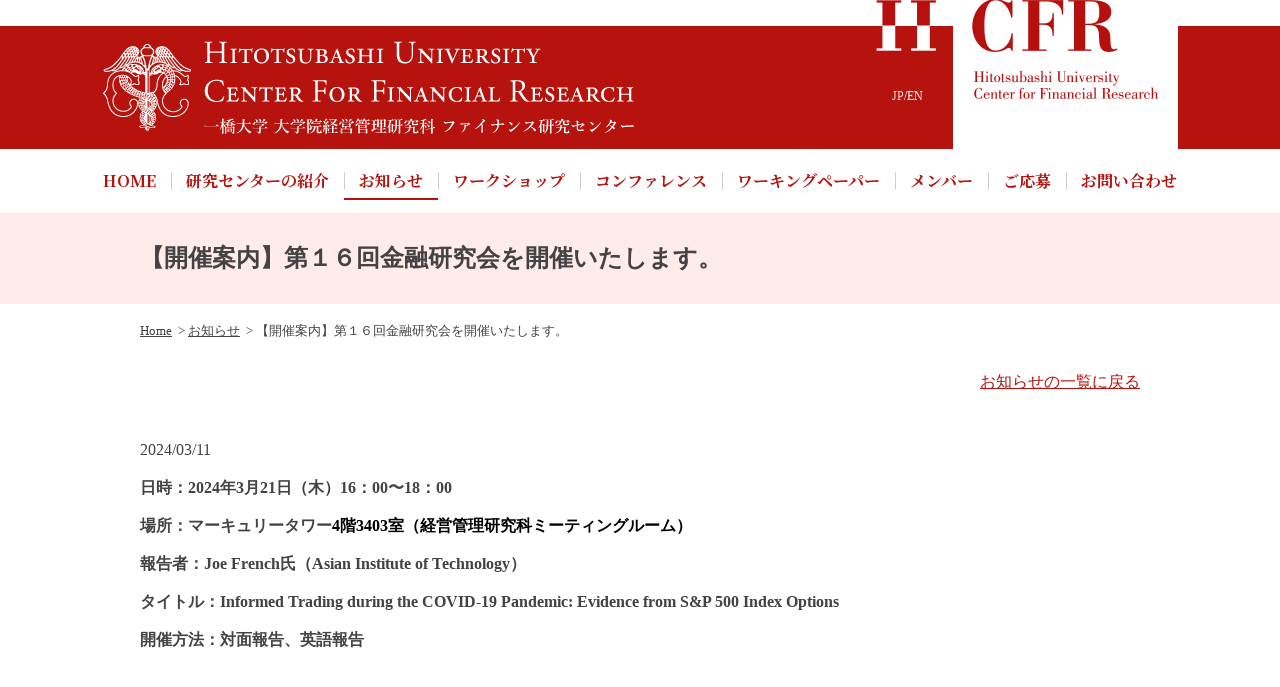

--- FILE ---
content_type: text/html; charset=UTF-8
request_url: https://hub-hcfr.com/news/news-2928/
body_size: 2655
content:
<!DOCTYPE html>
<html lang="ja">
<head>
<meta charset="UTF-8">
<meta name="viewport" content="width=device-width, initial-scale=1">
<title>【開催案内】第１６回金融研究会を開催いたします。 &#8211; 一橋大学ファイナンス研究センター</title>
<link rel='dns-prefetch' href='//s.w.org' />
<link rel='stylesheet' id='style-css-css'  href='https://hub-hcfr.com/wp-content/themes/tpl_giv_hub-hcfr/lib/css/style.css' type='text/css' media='all' />
<link rel='stylesheet' id='wp-block-library-css'  href='https://hub-hcfr.com/wp-includes/css/dist/block-library/style.min.css' type='text/css' media='all' />
<script type='text/javascript' src='https://hub-hcfr.com/wp-includes/js/jquery/jquery.js'></script>
<script type='text/javascript' src='https://hub-hcfr.com/wp-includes/js/jquery/jquery-migrate.min.js'></script>
<link rel='https://api.w.org/' href='https://hub-hcfr.com/wp-json/' />
<link rel='prev' title='【開催案内】金融研究会/HIASセミナー（共催）を開催いたします。' href='https://hub-hcfr.com/news/news-2918/' />
<link rel='next' title='【開催報告】第１６回金融研究会を開催しました。' href='https://hub-hcfr.com/news/news-2934/' />
<link rel='shortlink' href='https://hub-hcfr.com/?p=2928' />
<link rel="alternate" type="application/json+oembed" href="https://hub-hcfr.com/wp-json/oembed/1.0/embed?url=https%3A%2F%2Fhub-hcfr.com%2Fnews%2Fnews-2928%2F" />
<link rel="alternate" type="text/xml+oembed" href="https://hub-hcfr.com/wp-json/oembed/1.0/embed?url=https%3A%2F%2Fhub-hcfr.com%2Fnews%2Fnews-2928%2F&#038;format=xml" />
<link rel="icon" href="https://hub-hcfr.com/wp-content/uploads/2020/07/cropped-hcfr_favicon-32x32.png" sizes="32x32" />
<link rel="icon" href="https://hub-hcfr.com/wp-content/uploads/2020/07/cropped-hcfr_favicon-192x192.png" sizes="192x192" />
<link rel="apple-touch-icon" href="https://hub-hcfr.com/wp-content/uploads/2020/07/cropped-hcfr_favicon-180x180.png" />
<meta name="msapplication-TileImage" content="https://hub-hcfr.com/wp-content/uploads/2020/07/cropped-hcfr_favicon-270x270.png" />
</head>
<body class="news-template-default single single-news postid-2928">
<header class="header">
  <div class="header_in">
		<div class="logo_box">
							<p class="header_logo1"><a href="https://hub-hcfr.com" rel="home"><img src="https://hub-hcfr.com/wp-content/uploads/2020/11/logo.png" alt="" class="mk pc"><img src="https://hub-hcfr.com/wp-content/uploads/2020/11/logo.png" alt="" class="mk sp"></a></p>
						<p class="header_logo2">
				<img src="https://hub-hcfr.com/wp-content/themes/tpl_giv_hub-hcfr/lib/img/share/logo2.png" alt="" title="">
			</p>
			<div class="language_btn"><a href="#" class="current">JP</a> / <a href="/en/">EN</a></div>
		</div>
  </div>
    <nav id="header_nav" class="header_nav"><ul class="header_nav_list"><li id="menu-item-362"><a href="https://hub-hcfr.com/">HOME<span></span></a></li>
<li id="menu-item-364"><a href="https://hub-hcfr.com/about/">研究センターの紹介<span></span></a></li>
<li id="menu-item-410"><a href="https://hub-hcfr.com/news/">お知らせ<span></span></a></li>
<li id="menu-item-411"><a href="https://hub-hcfr.com/workshop/">ワークショップ<span></span></a></li>
<li id="menu-item-412"><a href="https://hub-hcfr.com/conference/">コンファレンス<span></span></a></li>
<li id="menu-item-373"><a href="https://hub-hcfr.com/working_paper/">ワーキングペーパー<span></span></a></li>
<li id="menu-item-378"><a href="https://hub-hcfr.com/member/">メンバー<span></span></a></li>
<li id="menu-item-368"><a href="https://hub-hcfr.com/application/">ご応募<span></span></a></li>
<li id="menu-item-367"><a href="https://hub-hcfr.com/contact/">お問い合わせ<span></span></a></li>
</ul></nav>  <div class="toggle_nav_box">
    <div class="toggle_nav">
      <span></span><span></span><span></span><span>menu</span>
    </div>
    <span class="toggle_nav_bg"></span>
  </div>
  <div class="drawer">
  <ul class="drawer_menu"><li id="menu-item-381"><a href="https://hub-hcfr.com/">HOME<span></span></a></li>
<li id="menu-item-383"><a href="https://hub-hcfr.com/about/">研究センターの紹介<span></span></a></li>
<li id="menu-item-406"><a href="https://hub-hcfr.com/news/">お知らせ<span></span></a></li>
<li id="menu-item-407"><a href="https://hub-hcfr.com/workshop/">ワークショップ<span></span></a></li>
<li id="menu-item-408"><a href="https://hub-hcfr.com/conference/">コンファレンス<span></span></a></li>
<li id="menu-item-385"><a href="https://hub-hcfr.com/working_paper/">ワーキングペーパー<span></span></a></li>
<li id="menu-item-384"><a href="https://hub-hcfr.com/member/">メンバー<span></span></a></li>
<li id="menu-item-389"><a href="https://hub-hcfr.com/application/">ご応募<span></span></a></li>
<li id="menu-item-388"><a href="https://hub-hcfr.com/contact/">お問い合わせ<span></span></a></li>
<li id="menu-item-409"><a href="https://hub-hcfr.com/privacy-policy/">プライバシーポリシー<span></span></a></li>
</ul>  </div>

</header><!-- /header -->
<main><!-- /main -->  <h1 class="page_ttl"><span>【開催案内】第１６回金融研究会を開催いたします。</span></h1>
<div class="breadcrumbBox">
<ul class="bread_crumb">
	<li class="level-1 top" itemscope="itemscope" itemtype="http://data-vocabulary.org/Breadcrumb"><a href="https://hub-hcfr.com/" itemprop="url"><span itemprop="title">Home</span></a></li>
	<li class="level-2 sub" itemscope="itemscope" itemtype="http://data-vocabulary.org/Breadcrumb"><a href="https://hub-hcfr.com/news/" itemprop="url"><span itemprop="title">お知らせ</span></a></li>
	<li class="level-3 sub tail current">【開催案内】第１６回金融研究会を開催いたします。</li>
</ul>
	</div>

	<div class="container gutters">
		<p class="btn03 text-right"><a href="/news/">お知らせの一覧に戻る</a></p>
		<!-- <p class="btn03 text-right"><a href="/news/">Return to the list of announcements</a></p> -->
	</div>
	
    <article>
    <div class="container gutters single_box">
      <div class="row custom_content">
        <div class="col span_12">
										<p class="data">2024/03/11</p>
					          <div class="single_txt_box"><p><strong>日時：2024年3</strong><strong>月21日（木）16：00〜18：00</strong></p>
<p><strong>場所：マーキュリータワー<span style="color: #000000;">4階3403室（経営管理研究科ミーティングルーム）</span></strong></p>
<p><strong>報告者：<span>Joe French</span><span>氏（Asian Institute of Technology）</span></strong></p>
<p><strong>タイトル：<span>Informed Trading during the COVID-19 Pandemic: Evidence from S&amp;P 500 Index Options</span></strong></p>
<p><strong>開催方法：<span>対面報告、英語報告</span></strong></p>
<p>&nbsp;</p>
<p>&nbsp;</p>
<p>&nbsp;</p>
</div>
        </div>
			</div>
			    </div>
  </article>
  
		<div class="container gutters">
		<p class="btn03 text-right"><a href="/news/">お知らせの一覧に戻る</a></p>
		<!-- <p class="btn03 text-right"><a href="/news/">Return to the list of announcements</a></p> -->
	</div>
	

		<div class="top_contact">
			<p class="btn_more"><a href="https://hub-hcfr.com/contact/" class="add_arrow">CONTACT</a></p>
		</div>


		<div class="footer_bnr">
			<div class="inner">
				<p><a href="http://hcfr.cm.hit-u.ac.jp/index.html" target="_blank"><img src="https://hub-hcfr.com/wp-content/themes/tpl_giv_hub-hcfr/lib/img/top/bnr03.jpg" class="mk" alt="ファイアンス研究センター過去サイト"></a></p>
				<p><a href="https://glossary.mizuho-sc.com/?site_domain=default" target="_blank"><img src="https://hub-hcfr.com/wp-content/themes/tpl_giv_hub-hcfr/lib/img/top/bnr01.jpg" class="mk" alt="ファイナス用語集"></a></p>
				<p><a href="https://hub-mhsc.com/" target="_blank"><img src="https://hub-hcfr.com/wp-content/themes/tpl_giv_hub-hcfr/lib/img/top/bnr07.jpg" class="mk" alt="みずほ証券寄付講義"></a></p>
				<p><a href="https://www.hit-u.ac.jp/index.html" target="_blank"><img src="https://hub-hcfr.com/wp-content/themes/tpl_giv_hub-hcfr/lib/img/top/bnr02.jpg" class="mk" alt="一橋大学"></a></p>
				<p><a href="https://www.hub.hit-u.ac.jp/" target="_blank"><img src="https://hub-hcfr.com/wp-content/themes/tpl_giv_hub-hcfr/lib/img/top/bnr05.jpg" class="mk" alt="HUB"></a></p>
				<p><a href="https://www.ma.hub.hit-u.ac.jp/" target="_blank"><img src="https://hub-hcfr.com/wp-content/themes/tpl_giv_hub-hcfr/lib/img/top/bnr06.jpg" class="mk" alt="SBA"></a></p>
				<p><a href="https://www.cm.hit-u.ac.jp/" target="_blank"><img src="https://hub-hcfr.com/wp-content/themes/tpl_giv_hub-hcfr/lib/img/top/bnr04.jpg" class="mk" alt="商学部"></a></p>
			</div>
		</div>

</main>
<footer class="footer">
  <p class="pageTop"><a href="#">page top</a></p>
  <div class="footer_nav_list"><ul class=""><li><a href="https://hub-hcfr.com/">HOME<span></span></a></li>
<li><a href="https://hub-hcfr.com/about/">研究センターの紹介<span></span></a></li>
<li><a href="https://hub-hcfr.com/news/">お知らせ<span></span></a></li>
<li><a href="https://hub-hcfr.com/workshop/">ワークショップ<span></span></a></li>
<li><a href="https://hub-hcfr.com/conference/">コンファレンス<span></span></a></li>
<li><a href="https://hub-hcfr.com/working_paper/">ワーキングペーパー<span></span></a></li>
<li><a href="https://hub-hcfr.com/member/">メンバー<span></span></a></li>
<li><a href="https://hub-hcfr.com/application/">ご応募<span></span></a></li>
<li><a href="https://hub-hcfr.com/contact/">お問い合わせ<span></span></a></li>
<li><a href="https://hub-hcfr.com/privacy-policy/">プライバシーポリシー<span></span></a></li>
</ul></div>  <p class="copyright"><small>Copyright &copy; 2026 <a href="https://hub-hcfr.com" title="一橋大学ファイナンス研究センター">一橋大学ファイナンス研究センター</a> All Rights Reserved.</small></p>
</footer>
<script type='text/javascript' src='https://hub-hcfr.com/wp-content/themes/tpl_giv_hub-hcfr/lib/js/common.js'></script>
<script type='text/javascript' src='https://hub-hcfr.com/wp-content/themes/tpl_giv_hub-hcfr/lib/js/main.js'></script>
<script type='text/javascript' src='https://hub-hcfr.com/wp-includes/js/wp-embed.min.js'></script>
</body>
</html>

--- FILE ---
content_type: text/css
request_url: https://hub-hcfr.com/wp-content/themes/tpl_giv_hub-hcfr/lib/css/style.css
body_size: 21233
content:
@charset "UTF-8";
@import url("https://maxcdn.bootstrapcdn.com/font-awesome/4.7.0/css/font-awesome.min.css");
@import url("https://fonts.googleapis.com/css?family=Noto+Sans+JP:400,500,700,900&display=swap&subset=japanese");
@import url("https://fonts.googleapis.com/css?family=Ubuntu:400,500,700&display=swap");
@import url("https://fonts.googleapis.com/css2?family=Noto+Serif+JP:wght@500;600;700;900&display=swap");
a {
  color: #b7130e;
}

a:hover {
  text-decoration: none;
}

/*!
 * 12 COLUMN : RESPONSIVE GRID SYSTEM
 * DEVELOPER : DENIS LEBLANC
 * URL : http://responsive.gs
 * VERSION : 3.0
 * LICENSE : GPL & MIT */
.container {
  max-width: 800px;
  margin: 0 auto;
}

.clr:after, .col:after, .container:after, .group:after, .row:after {
  content: "";
  display: table;
  clear: both;
}

.row {
  padding-bottom: 0;
}

.col {
  display: block;
  float: left;
  width: 100%;
}

@media (min-width: 768px) {
  .gutters .col {
    margin-left: 2%;
  }

  .span_1 {
    width: 8.3333333333%;
  }

  .span_2 {
    width: 16.6666666667%;
  }

  .span_3 {
    width: 25%;
  }

  .span_4 {
    width: 33.3333333333%;
  }

  .span_5 {
    width: 41.6666666667%;
  }

  .span_6 {
    width: 50%;
  }

  .span_7 {
    width: 58.3333333333%;
  }

  .span_8 {
    width: 66.6666666667%;
  }

  .span_9 {
    width: 75%;
  }

  .span_10 {
    width: 83.3333333333%;
  }

  .span_11 {
    width: 91.6666666667%;
  }

  .span_12 {
    width: 100%;
  }

  .gutters .span_1 {
    width: 6.5%;
  }

  .gutters .span_2 {
    width: 15%;
  }

  .gutters .span_3 {
    width: 23.5%;
  }

  .gutters .span_4 {
    width: 32%;
  }

  .gutters .span_5 {
    width: 40.5%;
  }

  .gutters .span_6 {
    width: 49%;
  }

  .gutters .span_7 {
    width: 57.5%;
  }

  .gutters .span_8 {
    width: 66%;
  }

  .gutters .span_9 {
    width: 74.5%;
  }

  .gutters .span_10 {
    width: 83%;
  }

  .gutters .span_11 {
    width: 91.5%;
  }

  .gutters .span_12 {
    width: 100%;
  }
}
/* 12 COLUMN : RESPONSIVE GRID SYSTEM Custom */
.container {
  padding: 0 15px;
}

.container img {
  max-width: 100%;
  height: auto;
}

.container {
  margin-bottom: 2em;
}

.row:not(:last-child) {
  margin-bottom: 4%;
}

.col {
  float: none;
}

.col:not(:last-child) {
  margin-bottom: 3%;
}

@media (min-width: 768px) {
  .container {
    max-width: 1000px;
    margin: auto;
    padding: 0 15px;
  }

  .container {
    margin-bottom: 40px;
  }

  .col {
    float: left;
  }

  .reverse > .col {
    float: right;
  }

  .col:not(:last-child) {
    margin-bottom: 0;
  }

  .reverse > .col:last-child, :not(.reverse) > .col:first-child {
    margin-left: 0;
  }

  .col.offset_1 {
    margin-left: 8.3333333333%;
  }

  .gutters .col.offset_1 {
    margin-left: 10.5%;
  }

  .gutters .col.offset_1:first-child {
    margin-left: 8.5%;
  }

  .col.offset_2 {
    margin-left: 16.6666666667%;
  }

  .gutters .col.offset_2 {
    margin-left: 19%;
  }

  .gutters .col.offset_2:first-child {
    margin-left: 17%;
  }

  .col.offset_3 {
    margin-left: 25%;
  }

  .gutters .col.offset_3 {
    margin-left: 27.5%;
  }

  .gutters .col.offset_3:first-child {
    margin-left: 25.5%;
  }

  .col.offset_4 {
    margin-left: 33.3333333333%;
  }

  .gutters .col.offset_4 {
    margin-left: 36%;
  }

  .gutters .col.offset_4:first-child {
    margin-left: 34%;
  }

  .col.offset_5 {
    margin-left: 41.6666666667%;
  }

  .gutters .col.offset_5 {
    margin-left: 44.5%;
  }

  .gutters .col.offset_5:first-child {
    margin-left: 42.5%;
  }

  .col.offset_6 {
    margin-left: 50%;
  }

  .gutters .col.offset_6 {
    margin-left: 53%;
  }

  .gutters .col.offset_6:first-child {
    margin-left: 51%;
  }

  .col.offset_7 {
    margin-left: 58.3333333333%;
  }

  .gutters .col.offset_7 {
    margin-left: 61.5%;
  }

  .gutters .col.offset_7:first-child {
    margin-left: 59.5%;
  }

  .col.offset_8 {
    margin-left: 66.6666666667%;
  }

  .gutters .col.offset_8 {
    margin-left: 70%;
  }

  .gutters .col.offset_8:first-child {
    margin-left: 68%;
  }

  .col.offset_9 {
    margin-left: 75%;
  }

  .gutters .col.offset_9 {
    margin-left: 78.5%;
  }

  .gutters .col.offset_9:first-child {
    margin-left: 76.5%;
  }

  .col.offset_10 {
    margin-left: 83.3333333333%;
  }

  .gutters .col.offset_10 {
    margin-left: 87%;
  }

  .gutters .col.offset_10:first-child {
    margin-left: 85%;
  }

  .col.offset_11 {
    margin-left: 91.6666666667%;
  }

  .gutters .col.offset_11 {
    margin-left: 95.5%;
  }

  .gutters .col.offset_11:first-child {
    margin-left: 93.5%;
  }

  .col.offset_12 {
    margin-left: 100%;
  }

  :not(.reverse) > .col.break + .col {
    clear: left;
    margin-left: 0;
  }

  .reverse > .col.break {
    margin-left: 0;
  }

  .reverse > .col.break + .col {
    clear: right;
    margin-right: 0;
  }

  .col.break ~ .col {
    margin-top: 2%;
  }
}
@media (min-width: 1024px) {
  .container {
    padding: 0;
  }
}
/*!
 * animate.css -http://daneden.me/animate
 * Version - 3.7.0
 * Licensed under the MIT license - http://opensource.org/licenses/MIT
 *
 * Copyright (c) 2018 Daniel Eden
 */
@keyframes bounce {
  0%, 20%, 53%, 80%, to {
    -webkit-animation-timing-function: cubic-bezier(0.215, 0.61, 0.355, 1);
    -webkit-transform: translateZ(0);
    animation-timing-function: cubic-bezier(0.215, 0.61, 0.355, 1);
    transform: translateZ(0);
  }
  40%, 43% {
    -webkit-animation-timing-function: cubic-bezier(0.755, 0.05, 0.855, 0.06);
    -webkit-transform: translate3d(0, -30px, 0);
    animation-timing-function: cubic-bezier(0.755, 0.05, 0.855, 0.06);
    transform: translate3d(0, -30px, 0);
  }
  70% {
    -webkit-animation-timing-function: cubic-bezier(0.755, 0.05, 0.855, 0.06);
    -webkit-transform: translate3d(0, -15px, 0);
    animation-timing-function: cubic-bezier(0.755, 0.05, 0.855, 0.06);
    transform: translate3d(0, -15px, 0);
  }
  90% {
    transform: translate3d(0, -4px, 0);
  }
}
.bounce {
  -webkit-animation-name: bounce;
  -webkit-transform-origin: center bottom;
  animation-name: bounce;
  transform-origin: center bottom;
}
@keyframes flash {
  0%, 50%, to {
    opacity: 1;
  }
  25%, 75% {
    opacity: 0;
  }
}
.flash {
  animation-name: flash;
}
@keyframes pulse {
  0% {
    transform: scaleX(1);
  }
  50% {
    transform: scale3d(1.05, 1.05, 1.05);
  }
  to {
    transform: scaleX(1);
  }
}
.pulse {
  animation-name: pulse;
}
@keyframes rubberBand {
  0% {
    transform: scaleX(1);
  }
  30% {
    transform: scale3d(1.25, 0.75, 1);
  }
  40% {
    transform: scale3d(0.75, 1.25, 1);
  }
  50% {
    transform: scale3d(1.15, 0.85, 1);
  }
  65% {
    transform: scale3d(0.95, 1.05, 1);
  }
  75% {
    transform: scale3d(1.05, 0.95, 1);
  }
  to {
    transform: scaleX(1);
  }
}
.rubberBand {
  animation-name: rubberBand;
}
@keyframes shake {
  0%, to {
    transform: translateZ(0);
  }
  10%, 30%, 50%, 70%, 90% {
    transform: translate3d(-10px, 0, 0);
  }
  20%, 40%, 60%, 80% {
    transform: translate3d(10px, 0, 0);
  }
}
.shake {
  animation-name: shake;
}
@keyframes headShake {
  0% {
    transform: translateX(0);
  }
  6.5% {
    transform: translateX(-6px) rotateY(-9deg);
  }
  18.5% {
    transform: translateX(5px) rotateY(7deg);
  }
  31.5% {
    transform: translateX(-3px) rotateY(-5deg);
  }
  43.5% {
    transform: translateX(2px) rotateY(3deg);
  }
  50% {
    transform: translateX(0);
  }
}
.headShake {
  -webkit-animation-name: headShake;
  -webkit-animation-timing-function: ease-in-out;
  animation-name: headShake;
  animation-timing-function: ease-in-out;
}
@keyframes swing {
  20% {
    transform: rotate(15deg);
  }
  40% {
    transform: rotate(-10deg);
  }
  60% {
    transform: rotate(5deg);
  }
  80% {
    transform: rotate(-5deg);
  }
  to {
    transform: rotate(0deg);
  }
}
.swing {
  -webkit-animation-name: swing;
  -webkit-transform-origin: top center;
  animation-name: swing;
  transform-origin: top center;
}
@keyframes tada {
  0% {
    transform: scaleX(1);
  }
  10%, 20% {
    transform: scale3d(0.9, 0.9, 0.9) rotate(-3deg);
  }
  30%, 50%, 70%, 90% {
    transform: scale3d(1.1, 1.1, 1.1) rotate(3deg);
  }
  40%, 60%, 80% {
    transform: scale3d(1.1, 1.1, 1.1) rotate(-3deg);
  }
  to {
    transform: scaleX(1);
  }
}
.tada {
  animation-name: tada;
}
@keyframes wobble {
  0% {
    transform: translateZ(0);
  }
  15% {
    transform: translate3d(-25%, 0, 0) rotate(-5deg);
  }
  30% {
    transform: translate3d(20%, 0, 0) rotate(3deg);
  }
  45% {
    transform: translate3d(-15%, 0, 0) rotate(-3deg);
  }
  60% {
    transform: translate3d(10%, 0, 0) rotate(2deg);
  }
  75% {
    transform: translate3d(-5%, 0, 0) rotate(-1deg);
  }
  to {
    transform: translateZ(0);
  }
}
.wobble {
  animation-name: wobble;
}
@keyframes jello {
  0%, 11.1%, to {
    transform: translateZ(0);
  }
  22.2% {
    transform: skewX(-12.5deg) skewY(-12.5deg);
  }
  33.3% {
    transform: skewX(6.25deg) skewY(6.25deg);
  }
  44.4% {
    transform: skewX(-3.125deg) skewY(-3.125deg);
  }
  55.5% {
    transform: skewX(1.5625deg) skewY(1.5625deg);
  }
  66.6% {
    transform: skewX(-0.78125deg) skewY(-0.78125deg);
  }
  77.7% {
    transform: skewX(0.390625deg) skewY(0.390625deg);
  }
  88.8% {
    transform: skewX(-0.1953125deg) skewY(-0.1953125deg);
  }
}
.jello {
  -webkit-animation-name: jello;
  -webkit-transform-origin: center;
  animation-name: jello;
  transform-origin: center;
}
@keyframes heartBeat {
  0% {
    transform: scale(1);
  }
  14% {
    transform: scale(1.3);
  }
  28% {
    transform: scale(1);
  }
  42% {
    transform: scale(1.3);
  }
  70% {
    transform: scale(1);
  }
}
.heartBeat {
  -webkit-animation-duration: 1.3s;
  -webkit-animation-name: heartBeat;
  -webkit-animation-timing-function: ease-in-out;
  animation-duration: 1.3s;
  animation-name: heartBeat;
  animation-timing-function: ease-in-out;
}
@keyframes bounceIn {
  0%, 20%, 40%, 60%, 80%, to {
    animation-timing-function: cubic-bezier(0.215, 0.61, 0.355, 1);
  }
  0% {
    -webkit-transform: scale3d(0.3, 0.3, 0.3);
    opacity: 0;
    transform: scale3d(0.3, 0.3, 0.3);
  }
  20% {
    transform: scale3d(1.1, 1.1, 1.1);
  }
  40% {
    transform: scale3d(0.9, 0.9, 0.9);
  }
  60% {
    -webkit-transform: scale3d(1.03, 1.03, 1.03);
    opacity: 1;
    transform: scale3d(1.03, 1.03, 1.03);
  }
  80% {
    transform: scale3d(0.97, 0.97, 0.97);
  }
  to {
    -webkit-transform: scaleX(1);
    opacity: 1;
    transform: scaleX(1);
  }
}
.bounceIn {
  -webkit-animation-duration: 0.75s;
  -webkit-animation-name: bounceIn;
  animation-duration: 0.75s;
  animation-name: bounceIn;
}
@keyframes bounceInDown {
  0%, 60%, 75%, 90%, to {
    animation-timing-function: cubic-bezier(0.215, 0.61, 0.355, 1);
  }
  0% {
    -webkit-transform: translate3d(0, -3000px, 0);
    opacity: 0;
    transform: translate3d(0, -3000px, 0);
  }
  60% {
    -webkit-transform: translate3d(0, 25px, 0);
    opacity: 1;
    transform: translate3d(0, 25px, 0);
  }
  75% {
    transform: translate3d(0, -10px, 0);
  }
  90% {
    transform: translate3d(0, 5px, 0);
  }
  to {
    transform: translateZ(0);
  }
}
.bounceInDown {
  animation-name: bounceInDown;
}
@keyframes bounceInLeft {
  0%, 60%, 75%, 90%, to {
    animation-timing-function: cubic-bezier(0.215, 0.61, 0.355, 1);
  }
  0% {
    -webkit-transform: translate3d(-3000px, 0, 0);
    opacity: 0;
    transform: translate3d(-3000px, 0, 0);
  }
  60% {
    -webkit-transform: translate3d(25px, 0, 0);
    opacity: 1;
    transform: translate3d(25px, 0, 0);
  }
  75% {
    transform: translate3d(-10px, 0, 0);
  }
  90% {
    transform: translate3d(5px, 0, 0);
  }
  to {
    transform: translateZ(0);
  }
}
.bounceInLeft {
  animation-name: bounceInLeft;
}
@keyframes bounceInRight {
  0%, 60%, 75%, 90%, to {
    animation-timing-function: cubic-bezier(0.215, 0.61, 0.355, 1);
  }
  0% {
    -webkit-transform: translate3d(3000px, 0, 0);
    opacity: 0;
    transform: translate3d(3000px, 0, 0);
  }
  60% {
    -webkit-transform: translate3d(-25px, 0, 0);
    opacity: 1;
    transform: translate3d(-25px, 0, 0);
  }
  75% {
    transform: translate3d(10px, 0, 0);
  }
  90% {
    transform: translate3d(-5px, 0, 0);
  }
  to {
    transform: translateZ(0);
  }
}
.bounceInRight {
  animation-name: bounceInRight;
}
@keyframes bounceInUp {
  0%, 60%, 75%, 90%, to {
    animation-timing-function: cubic-bezier(0.215, 0.61, 0.355, 1);
  }
  0% {
    -webkit-transform: translate3d(0, 3000px, 0);
    opacity: 0;
    transform: translate3d(0, 3000px, 0);
  }
  60% {
    -webkit-transform: translate3d(0, -20px, 0);
    opacity: 1;
    transform: translate3d(0, -20px, 0);
  }
  75% {
    transform: translate3d(0, 10px, 0);
  }
  90% {
    transform: translate3d(0, -5px, 0);
  }
  to {
    transform: translateZ(0);
  }
}
.bounceInUp {
  animation-name: bounceInUp;
}
@keyframes bounceOut {
  20% {
    transform: scale3d(0.9, 0.9, 0.9);
  }
  50%, 55% {
    -webkit-transform: scale3d(1.1, 1.1, 1.1);
    opacity: 1;
    transform: scale3d(1.1, 1.1, 1.1);
  }
  to {
    -webkit-transform: scale3d(0.3, 0.3, 0.3);
    opacity: 0;
    transform: scale3d(0.3, 0.3, 0.3);
  }
}
.bounceOut {
  -webkit-animation-duration: 0.75s;
  -webkit-animation-name: bounceOut;
  animation-duration: 0.75s;
  animation-name: bounceOut;
}
@keyframes bounceOutDown {
  20% {
    transform: translate3d(0, 10px, 0);
  }
  40%, 45% {
    -webkit-transform: translate3d(0, -20px, 0);
    opacity: 1;
    transform: translate3d(0, -20px, 0);
  }
  to {
    -webkit-transform: translate3d(0, 2000px, 0);
    opacity: 0;
    transform: translate3d(0, 2000px, 0);
  }
}
.bounceOutDown {
  animation-name: bounceOutDown;
}
@keyframes bounceOutLeft {
  20% {
    -webkit-transform: translate3d(20px, 0, 0);
    opacity: 1;
    transform: translate3d(20px, 0, 0);
  }
  to {
    -webkit-transform: translate3d(-2000px, 0, 0);
    opacity: 0;
    transform: translate3d(-2000px, 0, 0);
  }
}
.bounceOutLeft {
  animation-name: bounceOutLeft;
}
@keyframes bounceOutRight {
  20% {
    -webkit-transform: translate3d(-20px, 0, 0);
    opacity: 1;
    transform: translate3d(-20px, 0, 0);
  }
  to {
    -webkit-transform: translate3d(2000px, 0, 0);
    opacity: 0;
    transform: translate3d(2000px, 0, 0);
  }
}
.bounceOutRight {
  animation-name: bounceOutRight;
}
@keyframes bounceOutUp {
  20% {
    transform: translate3d(0, -10px, 0);
  }
  40%, 45% {
    -webkit-transform: translate3d(0, 20px, 0);
    opacity: 1;
    transform: translate3d(0, 20px, 0);
  }
  to {
    -webkit-transform: translate3d(0, -2000px, 0);
    opacity: 0;
    transform: translate3d(0, -2000px, 0);
  }
}
.bounceOutUp {
  animation-name: bounceOutUp;
}
@keyframes fadeIn {
  0% {
    opacity: 0;
  }
  to {
    opacity: 1;
  }
}
.fadeIn {
  animation-name: fadeIn;
}
@keyframes fadeInDown {
  0% {
    -webkit-transform: translate3d(0, -100%, 0);
    opacity: 0;
    transform: translate3d(0, -100%, 0);
  }
  to {
    -webkit-transform: translateZ(0);
    opacity: 1;
    transform: translateZ(0);
  }
}
.fadeInDown {
  animation-name: fadeInDown;
}
@keyframes fadeInDownBig {
  0% {
    -webkit-transform: translate3d(0, -2000px, 0);
    opacity: 0;
    transform: translate3d(0, -2000px, 0);
  }
  to {
    -webkit-transform: translateZ(0);
    opacity: 1;
    transform: translateZ(0);
  }
}
.fadeInDownBig {
  animation-name: fadeInDownBig;
}
@keyframes fadeInLeft {
  0% {
    -webkit-transform: translate3d(-100%, 0, 0);
    opacity: 0;
    transform: translate3d(-100%, 0, 0);
  }
  to {
    -webkit-transform: translateZ(0);
    opacity: 1;
    transform: translateZ(0);
  }
}
.fadeInLeft {
  animation-name: fadeInLeft;
}
@keyframes fadeInLeftBig {
  0% {
    -webkit-transform: translate3d(-2000px, 0, 0);
    opacity: 0;
    transform: translate3d(-2000px, 0, 0);
  }
  to {
    -webkit-transform: translateZ(0);
    opacity: 1;
    transform: translateZ(0);
  }
}
.fadeInLeftBig {
  animation-name: fadeInLeftBig;
}
@keyframes fadeInRight {
  0% {
    -webkit-transform: translate3d(100%, 0, 0);
    opacity: 0;
    transform: translate3d(100%, 0, 0);
  }
  to {
    -webkit-transform: translateZ(0);
    opacity: 1;
    transform: translateZ(0);
  }
}
.fadeInRight {
  animation-name: fadeInRight;
}
@keyframes fadeInRightBig {
  0% {
    -webkit-transform: translate3d(2000px, 0, 0);
    opacity: 0;
    transform: translate3d(2000px, 0, 0);
  }
  to {
    -webkit-transform: translateZ(0);
    opacity: 1;
    transform: translateZ(0);
  }
}
.fadeInRightBig {
  animation-name: fadeInRightBig;
}
@keyframes fadeInUp {
  0% {
    -webkit-transform: translate3d(0, 100%, 0);
    opacity: 0;
    transform: translate3d(0, 100%, 0);
  }
  to {
    -webkit-transform: translateZ(0);
    opacity: 1;
    transform: translateZ(0);
  }
}
.fadeInUp {
  animation-name: fadeInUp;
}
@keyframes fadeInUpBig {
  0% {
    -webkit-transform: translate3d(0, 2000px, 0);
    opacity: 0;
    transform: translate3d(0, 2000px, 0);
  }
  to {
    -webkit-transform: translateZ(0);
    opacity: 1;
    transform: translateZ(0);
  }
}
.fadeInUpBig {
  animation-name: fadeInUpBig;
}
@keyframes fadeOut {
  0% {
    opacity: 1;
  }
  to {
    opacity: 0;
  }
}
.fadeOut {
  animation-name: fadeOut;
}
@keyframes fadeOutDown {
  0% {
    opacity: 1;
  }
  to {
    -webkit-transform: translate3d(0, 100%, 0);
    opacity: 0;
    transform: translate3d(0, 100%, 0);
  }
}
.fadeOutDown {
  animation-name: fadeOutDown;
}
@keyframes fadeOutDownBig {
  0% {
    opacity: 1;
  }
  to {
    -webkit-transform: translate3d(0, 2000px, 0);
    opacity: 0;
    transform: translate3d(0, 2000px, 0);
  }
}
.fadeOutDownBig {
  animation-name: fadeOutDownBig;
}
@keyframes fadeOutLeft {
  0% {
    opacity: 1;
  }
  to {
    -webkit-transform: translate3d(-100%, 0, 0);
    opacity: 0;
    transform: translate3d(-100%, 0, 0);
  }
}
.fadeOutLeft {
  animation-name: fadeOutLeft;
}
@keyframes fadeOutLeftBig {
  0% {
    opacity: 1;
  }
  to {
    -webkit-transform: translate3d(-2000px, 0, 0);
    opacity: 0;
    transform: translate3d(-2000px, 0, 0);
  }
}
.fadeOutLeftBig {
  animation-name: fadeOutLeftBig;
}
@keyframes fadeOutRight {
  0% {
    opacity: 1;
  }
  to {
    -webkit-transform: translate3d(100%, 0, 0);
    opacity: 0;
    transform: translate3d(100%, 0, 0);
  }
}
.fadeOutRight {
  animation-name: fadeOutRight;
}
@keyframes fadeOutRightBig {
  0% {
    opacity: 1;
  }
  to {
    -webkit-transform: translate3d(2000px, 0, 0);
    opacity: 0;
    transform: translate3d(2000px, 0, 0);
  }
}
.fadeOutRightBig {
  animation-name: fadeOutRightBig;
}
@keyframes fadeOutUp {
  0% {
    opacity: 1;
  }
  to {
    -webkit-transform: translate3d(0, -100%, 0);
    opacity: 0;
    transform: translate3d(0, -100%, 0);
  }
}
.fadeOutUp {
  animation-name: fadeOutUp;
}
@keyframes fadeOutUpBig {
  0% {
    opacity: 1;
  }
  to {
    -webkit-transform: translate3d(0, -2000px, 0);
    opacity: 0;
    transform: translate3d(0, -2000px, 0);
  }
}
.fadeOutUpBig {
  animation-name: fadeOutUpBig;
}
@keyframes flip {
  0% {
    -webkit-animation-timing-function: ease-out;
    -webkit-transform: perspective(400px) scaleX(1) translateZ(0) rotateY(-1turn);
    animation-timing-function: ease-out;
    transform: perspective(400px) scaleX(1) translateZ(0) rotateY(-1turn);
  }
  40% {
    -webkit-animation-timing-function: ease-out;
    -webkit-transform: perspective(400px) scaleX(1) translateZ(150px) rotateY(-190deg);
    animation-timing-function: ease-out;
    transform: perspective(400px) scaleX(1) translateZ(150px) rotateY(-190deg);
  }
  50% {
    -webkit-animation-timing-function: ease-in;
    -webkit-transform: perspective(400px) scaleX(1) translateZ(150px) rotateY(-170deg);
    animation-timing-function: ease-in;
    transform: perspective(400px) scaleX(1) translateZ(150px) rotateY(-170deg);
  }
  80% {
    -webkit-animation-timing-function: ease-in;
    -webkit-transform: perspective(400px) scale3d(0.95, 0.95, 0.95) translateZ(0) rotateY(0deg);
    animation-timing-function: ease-in;
    transform: perspective(400px) scale3d(0.95, 0.95, 0.95) translateZ(0) rotateY(0deg);
  }
  to {
    -webkit-animation-timing-function: ease-in;
    -webkit-transform: perspective(400px) scaleX(1) translateZ(0) rotateY(0deg);
    animation-timing-function: ease-in;
    transform: perspective(400px) scaleX(1) translateZ(0) rotateY(0deg);
  }
}
.animated.flip {
  -webkit-animation-name: flip;
  -webkit-backface-visibility: visible;
  animation-name: flip;
  backface-visibility: visible;
}
@keyframes flipInX {
  0% {
    -webkit-animation-timing-function: ease-in;
    -webkit-transform: perspective(400px) rotateX(90deg);
    animation-timing-function: ease-in;
    opacity: 0;
    transform: perspective(400px) rotateX(90deg);
  }
  40% {
    -webkit-animation-timing-function: ease-in;
    -webkit-transform: perspective(400px) rotateX(-20deg);
    animation-timing-function: ease-in;
    transform: perspective(400px) rotateX(-20deg);
  }
  60% {
    -webkit-transform: perspective(400px) rotateX(10deg);
    opacity: 1;
    transform: perspective(400px) rotateX(10deg);
  }
  80% {
    transform: perspective(400px) rotateX(-5deg);
  }
  to {
    transform: perspective(400px);
  }
}
.flipInX {
  -webkit-animation-name: flipInX;
  -webkit-backface-visibility: visible !important;
  animation-name: flipInX;
  backface-visibility: visible !important;
}
@keyframes flipInY {
  0% {
    -webkit-animation-timing-function: ease-in;
    -webkit-transform: perspective(400px) rotateY(90deg);
    animation-timing-function: ease-in;
    opacity: 0;
    transform: perspective(400px) rotateY(90deg);
  }
  40% {
    -webkit-animation-timing-function: ease-in;
    -webkit-transform: perspective(400px) rotateY(-20deg);
    animation-timing-function: ease-in;
    transform: perspective(400px) rotateY(-20deg);
  }
  60% {
    -webkit-transform: perspective(400px) rotateY(10deg);
    opacity: 1;
    transform: perspective(400px) rotateY(10deg);
  }
  80% {
    transform: perspective(400px) rotateY(-5deg);
  }
  to {
    transform: perspective(400px);
  }
}
.flipInY {
  -webkit-animation-name: flipInY;
  -webkit-backface-visibility: visible !important;
  animation-name: flipInY;
  backface-visibility: visible !important;
}
@keyframes flipOutX {
  0% {
    transform: perspective(400px);
  }
  30% {
    -webkit-transform: perspective(400px) rotateX(-20deg);
    opacity: 1;
    transform: perspective(400px) rotateX(-20deg);
  }
  to {
    -webkit-transform: perspective(400px) rotateX(90deg);
    opacity: 0;
    transform: perspective(400px) rotateX(90deg);
  }
}
.flipOutX {
  -webkit-animation-duration: 0.75s;
  -webkit-animation-name: flipOutX;
  -webkit-backface-visibility: visible !important;
  animation-duration: 0.75s;
  animation-name: flipOutX;
  backface-visibility: visible !important;
}
@keyframes flipOutY {
  0% {
    transform: perspective(400px);
  }
  30% {
    -webkit-transform: perspective(400px) rotateY(-15deg);
    opacity: 1;
    transform: perspective(400px) rotateY(-15deg);
  }
  to {
    -webkit-transform: perspective(400px) rotateY(90deg);
    opacity: 0;
    transform: perspective(400px) rotateY(90deg);
  }
}
.flipOutY {
  -webkit-animation-duration: 0.75s;
  -webkit-animation-name: flipOutY;
  -webkit-backface-visibility: visible !important;
  animation-duration: 0.75s;
  animation-name: flipOutY;
  backface-visibility: visible !important;
}
@keyframes lightSpeedIn {
  0% {
    -webkit-transform: translate3d(100%, 0, 0) skewX(-30deg);
    opacity: 0;
    transform: translate3d(100%, 0, 0) skewX(-30deg);
  }
  60% {
    -webkit-transform: skewX(20deg);
    opacity: 1;
    transform: skewX(20deg);
  }
  80% {
    transform: skewX(-5deg);
  }
  to {
    transform: translateZ(0);
  }
}
.lightSpeedIn {
  -webkit-animation-name: lightSpeedIn;
  -webkit-animation-timing-function: ease-out;
  animation-name: lightSpeedIn;
  animation-timing-function: ease-out;
}
@keyframes lightSpeedOut {
  0% {
    opacity: 1;
  }
  to {
    -webkit-transform: translate3d(100%, 0, 0) skewX(30deg);
    opacity: 0;
    transform: translate3d(100%, 0, 0) skewX(30deg);
  }
}
.lightSpeedOut {
  -webkit-animation-name: lightSpeedOut;
  -webkit-animation-timing-function: ease-in;
  animation-name: lightSpeedOut;
  animation-timing-function: ease-in;
}
@keyframes rotateIn {
  0% {
    -webkit-transform: rotate(-200deg);
    -webkit-transform-origin: center;
    opacity: 0;
    transform: rotate(-200deg);
    transform-origin: center;
  }
  to {
    -webkit-transform: translateZ(0);
    -webkit-transform-origin: center;
    opacity: 1;
    transform: translateZ(0);
    transform-origin: center;
  }
}
.rotateIn {
  animation-name: rotateIn;
}
@keyframes rotateInDownLeft {
  0% {
    -webkit-transform: rotate(-45deg);
    -webkit-transform-origin: left bottom;
    opacity: 0;
    transform: rotate(-45deg);
    transform-origin: left bottom;
  }
  to {
    -webkit-transform: translateZ(0);
    -webkit-transform-origin: left bottom;
    opacity: 1;
    transform: translateZ(0);
    transform-origin: left bottom;
  }
}
.rotateInDownLeft {
  animation-name: rotateInDownLeft;
}
@keyframes rotateInDownRight {
  0% {
    -webkit-transform: rotate(45deg);
    -webkit-transform-origin: right bottom;
    opacity: 0;
    transform: rotate(45deg);
    transform-origin: right bottom;
  }
  to {
    -webkit-transform: translateZ(0);
    -webkit-transform-origin: right bottom;
    opacity: 1;
    transform: translateZ(0);
    transform-origin: right bottom;
  }
}
.rotateInDownRight {
  animation-name: rotateInDownRight;
}
@keyframes rotateInUpLeft {
  0% {
    -webkit-transform: rotate(45deg);
    -webkit-transform-origin: left bottom;
    opacity: 0;
    transform: rotate(45deg);
    transform-origin: left bottom;
  }
  to {
    -webkit-transform: translateZ(0);
    -webkit-transform-origin: left bottom;
    opacity: 1;
    transform: translateZ(0);
    transform-origin: left bottom;
  }
}
.rotateInUpLeft {
  animation-name: rotateInUpLeft;
}
@keyframes rotateInUpRight {
  0% {
    -webkit-transform: rotate(-90deg);
    -webkit-transform-origin: right bottom;
    opacity: 0;
    transform: rotate(-90deg);
    transform-origin: right bottom;
  }
  to {
    -webkit-transform: translateZ(0);
    -webkit-transform-origin: right bottom;
    opacity: 1;
    transform: translateZ(0);
    transform-origin: right bottom;
  }
}
.rotateInUpRight {
  animation-name: rotateInUpRight;
}
@keyframes rotateOut {
  0% {
    -webkit-transform-origin: center;
    opacity: 1;
    transform-origin: center;
  }
  to {
    -webkit-transform: rotate(200deg);
    -webkit-transform-origin: center;
    opacity: 0;
    transform: rotate(200deg);
    transform-origin: center;
  }
}
.rotateOut {
  animation-name: rotateOut;
}
@keyframes rotateOutDownLeft {
  0% {
    -webkit-transform-origin: left bottom;
    opacity: 1;
    transform-origin: left bottom;
  }
  to {
    -webkit-transform: rotate(45deg);
    -webkit-transform-origin: left bottom;
    opacity: 0;
    transform: rotate(45deg);
    transform-origin: left bottom;
  }
}
.rotateOutDownLeft {
  animation-name: rotateOutDownLeft;
}
@keyframes rotateOutDownRight {
  0% {
    -webkit-transform-origin: right bottom;
    opacity: 1;
    transform-origin: right bottom;
  }
  to {
    -webkit-transform: rotate(-45deg);
    -webkit-transform-origin: right bottom;
    opacity: 0;
    transform: rotate(-45deg);
    transform-origin: right bottom;
  }
}
.rotateOutDownRight {
  animation-name: rotateOutDownRight;
}
@keyframes rotateOutUpLeft {
  0% {
    -webkit-transform-origin: left bottom;
    opacity: 1;
    transform-origin: left bottom;
  }
  to {
    -webkit-transform: rotate(-45deg);
    -webkit-transform-origin: left bottom;
    opacity: 0;
    transform: rotate(-45deg);
    transform-origin: left bottom;
  }
}
.rotateOutUpLeft {
  animation-name: rotateOutUpLeft;
}
@keyframes rotateOutUpRight {
  0% {
    -webkit-transform-origin: right bottom;
    opacity: 1;
    transform-origin: right bottom;
  }
  to {
    -webkit-transform: rotate(90deg);
    -webkit-transform-origin: right bottom;
    opacity: 0;
    transform: rotate(90deg);
    transform-origin: right bottom;
  }
}
.rotateOutUpRight {
  animation-name: rotateOutUpRight;
}
@keyframes hinge {
  0% {
    -webkit-animation-timing-function: ease-in-out;
    -webkit-transform-origin: top left;
    animation-timing-function: ease-in-out;
    transform-origin: top left;
  }
  20%, 60% {
    -webkit-animation-timing-function: ease-in-out;
    -webkit-transform: rotate(80deg);
    -webkit-transform-origin: top left;
    animation-timing-function: ease-in-out;
    transform: rotate(80deg);
    transform-origin: top left;
  }
  40%, 80% {
    -webkit-animation-timing-function: ease-in-out;
    -webkit-transform: rotate(60deg);
    -webkit-transform-origin: top left;
    animation-timing-function: ease-in-out;
    opacity: 1;
    transform: rotate(60deg);
    transform-origin: top left;
  }
  to {
    -webkit-transform: translate3d(0, 700px, 0);
    opacity: 0;
    transform: translate3d(0, 700px, 0);
  }
}
.hinge {
  -webkit-animation-duration: 2s;
  -webkit-animation-name: hinge;
  animation-duration: 2s;
  animation-name: hinge;
}
@keyframes jackInTheBox {
  0% {
    -webkit-transform: scale(0.1) rotate(30deg);
    -webkit-transform-origin: center bottom;
    opacity: 0;
    transform: scale(0.1) rotate(30deg);
    transform-origin: center bottom;
  }
  50% {
    transform: rotate(-10deg);
  }
  70% {
    transform: rotate(3deg);
  }
  to {
    -webkit-transform: scale(1);
    opacity: 1;
    transform: scale(1);
  }
}
.jackInTheBox {
  animation-name: jackInTheBox;
}
@keyframes rollIn {
  0% {
    -webkit-transform: translate3d(-100%, 0, 0) rotate(-120deg);
    opacity: 0;
    transform: translate3d(-100%, 0, 0) rotate(-120deg);
  }
  to {
    -webkit-transform: translateZ(0);
    opacity: 1;
    transform: translateZ(0);
  }
}
.rollIn {
  animation-name: rollIn;
}
@keyframes rollOut {
  0% {
    opacity: 1;
  }
  to {
    -webkit-transform: translate3d(100%, 0, 0) rotate(120deg);
    opacity: 0;
    transform: translate3d(100%, 0, 0) rotate(120deg);
  }
}
.rollOut {
  animation-name: rollOut;
}
@keyframes zoomIn {
  0% {
    -webkit-transform: scale3d(0.3, 0.3, 0.3);
    opacity: 0;
    transform: scale3d(0.3, 0.3, 0.3);
  }
  50% {
    opacity: 1;
  }
}
.zoomIn {
  animation-name: zoomIn;
}
@keyframes zoomInDown {
  0% {
    -webkit-animation-timing-function: cubic-bezier(0.55, 0.055, 0.675, 0.19);
    -webkit-transform: scale3d(0.1, 0.1, 0.1) translate3d(0, -1000px, 0);
    animation-timing-function: cubic-bezier(0.55, 0.055, 0.675, 0.19);
    opacity: 0;
    transform: scale3d(0.1, 0.1, 0.1) translate3d(0, -1000px, 0);
  }
  60% {
    -webkit-animation-timing-function: cubic-bezier(0.175, 0.885, 0.32, 1);
    -webkit-transform: scale3d(0.475, 0.475, 0.475) translate3d(0, 60px, 0);
    animation-timing-function: cubic-bezier(0.175, 0.885, 0.32, 1);
    opacity: 1;
    transform: scale3d(0.475, 0.475, 0.475) translate3d(0, 60px, 0);
  }
}
.zoomInDown {
  animation-name: zoomInDown;
}
@keyframes zoomInLeft {
  0% {
    -webkit-animation-timing-function: cubic-bezier(0.55, 0.055, 0.675, 0.19);
    -webkit-transform: scale3d(0.1, 0.1, 0.1) translate3d(-1000px, 0, 0);
    animation-timing-function: cubic-bezier(0.55, 0.055, 0.675, 0.19);
    opacity: 0;
    transform: scale3d(0.1, 0.1, 0.1) translate3d(-1000px, 0, 0);
  }
  60% {
    -webkit-animation-timing-function: cubic-bezier(0.175, 0.885, 0.32, 1);
    -webkit-transform: scale3d(0.475, 0.475, 0.475) translate3d(10px, 0, 0);
    animation-timing-function: cubic-bezier(0.175, 0.885, 0.32, 1);
    opacity: 1;
    transform: scale3d(0.475, 0.475, 0.475) translate3d(10px, 0, 0);
  }
}
.zoomInLeft {
  animation-name: zoomInLeft;
}
@keyframes zoomInRight {
  0% {
    -webkit-animation-timing-function: cubic-bezier(0.55, 0.055, 0.675, 0.19);
    -webkit-transform: scale3d(0.1, 0.1, 0.1) translate3d(1000px, 0, 0);
    animation-timing-function: cubic-bezier(0.55, 0.055, 0.675, 0.19);
    opacity: 0;
    transform: scale3d(0.1, 0.1, 0.1) translate3d(1000px, 0, 0);
  }
  60% {
    -webkit-animation-timing-function: cubic-bezier(0.175, 0.885, 0.32, 1);
    -webkit-transform: scale3d(0.475, 0.475, 0.475) translate3d(-10px, 0, 0);
    animation-timing-function: cubic-bezier(0.175, 0.885, 0.32, 1);
    opacity: 1;
    transform: scale3d(0.475, 0.475, 0.475) translate3d(-10px, 0, 0);
  }
}
.zoomInRight {
  animation-name: zoomInRight;
}
@keyframes zoomInUp {
  0% {
    -webkit-animation-timing-function: cubic-bezier(0.55, 0.055, 0.675, 0.19);
    -webkit-transform: scale3d(0.1, 0.1, 0.1) translate3d(0, 1000px, 0);
    animation-timing-function: cubic-bezier(0.55, 0.055, 0.675, 0.19);
    opacity: 0;
    transform: scale3d(0.1, 0.1, 0.1) translate3d(0, 1000px, 0);
  }
  60% {
    -webkit-animation-timing-function: cubic-bezier(0.175, 0.885, 0.32, 1);
    -webkit-transform: scale3d(0.475, 0.475, 0.475) translate3d(0, -60px, 0);
    animation-timing-function: cubic-bezier(0.175, 0.885, 0.32, 1);
    opacity: 1;
    transform: scale3d(0.475, 0.475, 0.475) translate3d(0, -60px, 0);
  }
}
.zoomInUp {
  animation-name: zoomInUp;
}
@keyframes zoomOut {
  0% {
    opacity: 1;
  }
  50% {
    -webkit-transform: scale3d(0.3, 0.3, 0.3);
    opacity: 0;
    transform: scale3d(0.3, 0.3, 0.3);
  }
  to {
    opacity: 0;
  }
}
.zoomOut {
  animation-name: zoomOut;
}
@keyframes zoomOutDown {
  40% {
    -webkit-animation-timing-function: cubic-bezier(0.55, 0.055, 0.675, 0.19);
    -webkit-transform: scale3d(0.475, 0.475, 0.475) translate3d(0, -60px, 0);
    animation-timing-function: cubic-bezier(0.55, 0.055, 0.675, 0.19);
    opacity: 1;
    transform: scale3d(0.475, 0.475, 0.475) translate3d(0, -60px, 0);
  }
  to {
    -webkit-animation-timing-function: cubic-bezier(0.175, 0.885, 0.32, 1);
    -webkit-transform: scale3d(0.1, 0.1, 0.1) translate3d(0, 2000px, 0);
    -webkit-transform-origin: center bottom;
    animation-timing-function: cubic-bezier(0.175, 0.885, 0.32, 1);
    opacity: 0;
    transform: scale3d(0.1, 0.1, 0.1) translate3d(0, 2000px, 0);
    transform-origin: center bottom;
  }
}
.zoomOutDown {
  animation-name: zoomOutDown;
}
@keyframes zoomOutLeft {
  40% {
    -webkit-transform: scale3d(0.475, 0.475, 0.475) translate3d(42px, 0, 0);
    opacity: 1;
    transform: scale3d(0.475, 0.475, 0.475) translate3d(42px, 0, 0);
  }
  to {
    -webkit-transform: scale(0.1) translate3d(-2000px, 0, 0);
    -webkit-transform-origin: left center;
    opacity: 0;
    transform: scale(0.1) translate3d(-2000px, 0, 0);
    transform-origin: left center;
  }
}
.zoomOutLeft {
  animation-name: zoomOutLeft;
}
@keyframes zoomOutRight {
  40% {
    -webkit-transform: scale3d(0.475, 0.475, 0.475) translate3d(-42px, 0, 0);
    opacity: 1;
    transform: scale3d(0.475, 0.475, 0.475) translate3d(-42px, 0, 0);
  }
  to {
    -webkit-transform: scale(0.1) translate3d(2000px, 0, 0);
    -webkit-transform-origin: right center;
    opacity: 0;
    transform: scale(0.1) translate3d(2000px, 0, 0);
    transform-origin: right center;
  }
}
.zoomOutRight {
  animation-name: zoomOutRight;
}
@keyframes zoomOutUp {
  40% {
    -webkit-animation-timing-function: cubic-bezier(0.55, 0.055, 0.675, 0.19);
    -webkit-transform: scale3d(0.475, 0.475, 0.475) translate3d(0, 60px, 0);
    animation-timing-function: cubic-bezier(0.55, 0.055, 0.675, 0.19);
    opacity: 1;
    transform: scale3d(0.475, 0.475, 0.475) translate3d(0, 60px, 0);
  }
  to {
    -webkit-animation-timing-function: cubic-bezier(0.175, 0.885, 0.32, 1);
    -webkit-transform: scale3d(0.1, 0.1, 0.1) translate3d(0, -2000px, 0);
    -webkit-transform-origin: center bottom;
    animation-timing-function: cubic-bezier(0.175, 0.885, 0.32, 1);
    opacity: 0;
    transform: scale3d(0.1, 0.1, 0.1) translate3d(0, -2000px, 0);
    transform-origin: center bottom;
  }
}
.zoomOutUp {
  animation-name: zoomOutUp;
}
@keyframes slideInDown {
  0% {
    transform: translate3d(0, -100%, 0);
    visibility: visible;
  }
  to {
    transform: translateZ(0);
  }
}
.slideInDown {
  animation-name: slideInDown;
}
@keyframes slideInLeft {
  0% {
    transform: translate3d(-100%, 0, 0);
    visibility: visible;
  }
  to {
    transform: translateZ(0);
  }
}
.slideInLeft {
  animation-name: slideInLeft;
}
@keyframes slideInRight {
  0% {
    transform: translate3d(100%, 0, 0);
    visibility: visible;
  }
  to {
    transform: translateZ(0);
  }
}
.slideInRight {
  animation-name: slideInRight;
}
@keyframes slideInUp {
  0% {
    transform: translate3d(0, 100%, 0);
    visibility: visible;
  }
  to {
    transform: translateZ(0);
  }
}
.slideInUp {
  animation-name: slideInUp;
}
@keyframes slideOutDown {
  0% {
    transform: translateZ(0);
  }
  to {
    transform: translate3d(0, 100%, 0);
    visibility: hidden;
  }
}
.slideOutDown {
  animation-name: slideOutDown;
}
@keyframes slideOutLeft {
  0% {
    transform: translateZ(0);
  }
  to {
    transform: translate3d(-100%, 0, 0);
    visibility: hidden;
  }
}
.slideOutLeft {
  animation-name: slideOutLeft;
}
@keyframes slideOutRight {
  0% {
    transform: translateZ(0);
  }
  to {
    transform: translate3d(100%, 0, 0);
    visibility: hidden;
  }
}
.slideOutRight {
  animation-name: slideOutRight;
}
@keyframes slideOutUp {
  0% {
    transform: translateZ(0);
  }
  to {
    transform: translate3d(0, -100%, 0);
    visibility: hidden;
  }
}
.slideOutUp {
  animation-name: slideOutUp;
}

.animated {
  -webkit-animation-duration: 1s;
  -webkit-animation-fill-mode: both;
  animation-duration: 1s;
  animation-fill-mode: both;
}

.animated.infinite {
  animation-iteration-count: infinite;
}

.animated.delay-1s {
  animation-delay: 1s;
}

.animated.delay-2s {
  animation-delay: 2s;
}

.animated.delay-3s {
  animation-delay: 3s;
}

.animated.delay-4s {
  animation-delay: 4s;
}

.animated.delay-5s {
  animation-delay: 5s;
}

.animated.fast {
  animation-duration: 0.8s;
}

.animated.faster {
  animation-duration: 0.5s;
}

.animated.slow {
  animation-duration: 2s;
}

.animated.slower {
  animation-duration: 3s;
}

@media (prefers-reduced-motion), (print) {
  .animated {
    -webkit-animation: unset !important;
    -webkit-transition: none !important;
    animation: unset !important;
    transition: none !important;
  }
}
/*!
Version: 1.8.0
slick.css
 */
.slick-slider {
  position: relative;
  display: block;
  box-sizing: border-box;
  -webkit-user-select: none;
  user-select: none;
  -webkit-touch-callout: none;
  -khtml-user-select: none;
  touch-action: pan-y;
  -webkit-tap-highlight-color: transparent;
}

.slick-list {
  position: relative;
  display: block;
  overflow: hidden;
  margin: 0;
  padding: 0;
}

.slick-list:focus {
  outline: none;
}

.slick-list.dragging {
  cursor: pointer;
  cursor: hand;
}

.slick-slider .slick-track, .slick-slider .slick-list {
  transform: translate3d(0, 0, 0);
}

.slick-track {
  position: relative;
  top: 0;
  left: 0;
  display: block;
  margin-left: auto;
  margin-right: auto;
}

.slick-track:before, .slick-track:after {
  display: table;
  content: "";
}

.slick-track:after {
  clear: both;
}

.slick-loading .slick-track {
  visibility: hidden;
}

.slick-slide {
  display: none;
  float: left;
  height: 100%;
  min-height: 1px;
}

[dir=rtl] .slick-slide {
  float: right;
}

.slick-slide img {
  display: block;
}

.slick-slide.slick-loading img {
  display: none;
}

.slick-slide.dragging img {
  pointer-events: none;
}

.slick-initialized .slick-slide {
  display: block;
}

.slick-loading .slick-slide {
  visibility: hidden;
}

.slick-vertical .slick-slide {
  display: block;
  height: auto;
  border: 1px solid transparent;
}

.slick-arrow.slick-hidden {
  display: none;
}

/*!
Version: 1.8.0
slick-theme.css
 */
.slick-loading .slick-list {
  background: #fff url(../img/parts/ajax-loader.gif) center center no-repeat;
}

@font-face {
  font-family: "slick";
  font-weight: 400;
  font-style: normal;
  src: url(../img/parts/slick.eot);
  src: url(../img/parts/slick.eot?#iefix) format("embedded-opentype"), url(../img/parts/slick.woff) format("woff"), url(../img/parts/slick.ttf) format("truetype"), url(../img/parts/slick.svg#slick) format("svg");
}
.slick-prev, .slick-next {
  font-size: 0;
  line-height: 0;
  position: absolute;
  top: 50%;
  display: block;
  width: 20px;
  height: 20px;
  padding: 0;
  transform: translate(0, -50%);
  cursor: pointer;
  color: transparent;
  border: none;
  outline: none;
  background: transparent;
}

.slick-prev:hover, .slick-prev:focus, .slick-next:hover, .slick-next:focus {
  color: transparent;
  outline: none;
  background: transparent;
}

.slick-prev:hover:before, .slick-prev:focus:before, .slick-next:hover:before, .slick-next:focus:before {
  opacity: 1;
}

.slick-prev.slick-disabled:before, .slick-next.slick-disabled:before {
  opacity: 0.25;
}

.slick-prev:before, .slick-next:before {
  font-family: "slick";
  font-size: 20px;
  line-height: 1;
  opacity: 0.75;
  color: #fff;
  -webkit-font-smoothing: antialiased;
  -moz-osx-font-smoothing: grayscale;
}

.slick-prev {
  left: -25px;
}

[dir=rtl] .slick-prev {
  right: -25px;
  left: auto;
}

.slick-prev:before {
  content: "←";
}

[dir=rtl] .slick-prev:before {
  content: "→";
}

.slick-next {
  right: -25px;
}

[dir=rtl] .slick-next {
  right: auto;
  left: -25px;
}

.slick-next:before {
  content: "→";
}

[dir=rtl] .slick-next:before {
  content: "←";
}

.slick-dotted.slick-slider {
  margin-bottom: 30px;
}

.slick-dots {
  position: absolute;
  bottom: -25px;
  display: block;
  width: 100%;
  padding: 0;
  margin: 0;
  list-style: none;
  text-align: center;
}

.slick-dots li {
  position: relative;
  display: inline-block;
  width: 20px;
  height: 20px;
  margin: 0 5px;
  padding: 0;
  cursor: pointer;
}

.slick-dots li button {
  font-size: 0;
  line-height: 0;
  display: block;
  width: 20px;
  height: 20px;
  padding: 5px;
  cursor: pointer;
  color: transparent;
  border: 0;
  outline: none;
  background: transparent;
}

.slick-dots li button:hover, .slick-dots li button:focus {
  outline: none;
}

.slick-dots li button:hover:before, .slick-dots li button:focus:before {
  opacity: 1;
}

.slick-dots li button:before {
  font-family: "slick";
  font-size: 6px;
  line-height: 20px;
  position: absolute;
  top: 0;
  left: 0;
  width: 20px;
  height: 20px;
  content: "•";
  text-align: center;
  opacity: 0.25;
  color: #000;
  -webkit-font-smoothing: antialiased;
  -moz-osx-font-smoothing: grayscale;
}

.slick-dots li.slick-active button:before {
  opacity: 0.75;
  color: #000;
}

/*!
Colorbox Core Style:
The following CSS is consistent between example themes and should not be altered.
*/
#colorbox, #cboxOverlay, #cboxWrapper {
  position: absolute;
  top: 0;
  left: 0;
  z-index: 9999;
  overflow: hidden;
  -webkit-transform: translate3d(0, 0, 0);
}

#cboxWrapper {
  max-width: none;
}

#cboxOverlay {
  position: fixed;
  width: 100%;
  height: 100%;
}

#cboxMiddleLeft, #cboxBottomLeft {
  clear: left;
}

#cboxContent {
  position: relative;
}

#cboxLoadedContent {
  overflow: auto;
  -webkit-overflow-scrolling: touch;
}

#cboxTitle {
  margin: 0;
}

#cboxLoadingOverlay, #cboxLoadingGraphic {
  position: absolute;
  top: 0;
  left: 0;
  width: 100%;
  height: 100%;
}

#cboxPrevious, #cboxNext, #cboxClose, #cboxSlideshow {
  cursor: pointer;
}

.cboxPhoto {
  float: left;
  margin: auto;
  border: 0;
  display: block;
  max-width: none;
  -ms-interpolation-mode: bicubic;
}

.cboxIframe {
  width: 100%;
  height: 100%;
  display: block;
  border: 0;
  padding: 0;
  margin: 0;
}

#colorbox, #cboxContent, #cboxLoadedContent {
  box-sizing: content-box;
  -moz-box-sizing: content-box;
  -webkit-box-sizing: content-box;
}

#cboxOverlay {
  background: #fff;
  opacity: 0.9;
  filter: alpha(opacity=90);
}

#colorbox {
  outline: 0;
}

#cboxContent {
  margin-top: 32px;
  overflow: visible;
  background: #000;
}

.cboxIframe {
  background: #fff;
}

#cboxError {
  padding: 50px;
  border: 1px solid #ccc;
}

#cboxLoadedContent {
  background: #000;
  padding: 1px;
}

#cboxLoadingGraphic {
  background: url(../img/parts/loading.gif) no-repeat center center;
}

#cboxLoadingOverlay {
  background: #000;
}

#cboxTitle {
  position: absolute;
  top: -22px;
  left: 0;
  color: #000;
}

#cboxCurrent {
  position: absolute;
  top: -22px;
  right: 205px;
  text-indent: -9999px;
}

#cboxPrevious, #cboxNext, #cboxSlideshow, #cboxClose {
  border: 0;
  padding: 0;
  margin: 0;
  overflow: visible;
  text-indent: -9999px;
  width: 20px;
  height: 20px;
  position: absolute;
  top: -20px;
  background: url(../img/parts/controls.png) no-repeat 0 0;
}

#cboxPrevious:active, #cboxNext:active, #cboxSlideshow:active, #cboxClose:active {
  outline: 0;
}

#cboxPrevious {
  background-position: 0 0;
  right: 44px;
}

#cboxPrevious:hover {
  background-position: 0 -25px;
}

#cboxNext {
  background-position: -25px 0;
  right: 22px;
}

#cboxNext:hover {
  background-position: -25px -25px;
}

#cboxClose {
  background-position: -50px 0;
  right: 0;
}

#cboxClose:hover {
  background-position: -50px -25px;
}

.cboxSlideshow_on #cboxPrevious, .cboxSlideshow_off #cboxPrevious {
  right: 66px;
}

.cboxSlideshow_on #cboxSlideshow {
  background-position: -75px -25px;
  right: 44px;
}

.cboxSlideshow_on #cboxSlideshow:hover {
  background-position: -100px -25px;
}

.cboxSlideshow_off #cboxSlideshow {
  background-position: -100px 0;
  right: 44px;
}

.cboxSlideshow_off #cboxSlideshow:hover {
  background-position: -75px -25px;
}

#cboxOverlay {
  background: #000;
}

#cboxLoadedContent {
  background: #fff;
}

#cboxLoadedContent {
  padding: 0;
  overflow: auto;
  box-shadow: 0 1px 10px #000;
}

#cboxPrevious, #cboxNext, #cboxSlideshow, #cboxClose, #cboxTitle {
  top: -30px;
}

#colorbox, #cboxOverlay, #cboxWrapper {
  overflow: visible;
}

#cboxTitle {
  color: #fff;
}

#inline-content {
  margin: 20px;
}

#ajax-wrap {
  margin: 20px;
}

/* ===================================================================
 style info : リセット及びフォントサイズ
=================================================================== */
/*!
html5doctor.com Reset Stylesheet
v1.6.1
Last Updated: 2010-09-17
Author: Richard Clark - http://richclarkdesign.com 
Twitter: @rich_clark
*/
html, body, div, span, object, iframe,
h1, h2, h3, h4, h5, h6, p, blockquote, pre,
abbr, address, cite, code,
del, dfn, em, img, ins, kbd, q, samp,
small, strong, sub, sup, var,
b, i,
dl, dt, dd, ol, ul, li,
fieldset, form, label, legend,
table, caption, tbody, tfoot, thead, tr, th, td,
article, aside, canvas, details, figcaption, figure,
footer, header, hgroup, menu, nav, section, summary,
time, mark, audio, video {
  margin: 0;
  padding: 0;
  border: 0;
  outline: 0;
  font-size: 100%;
  vertical-align: baseline;
  background: transparent;
}

body {
  line-height: 1;
}

article, aside, details, figcaption, figure,
footer, header, hgroup, menu, nav, section {
  display: block;
}

ol, ul {
  list-style: none;
}

blockquote, q {
  quotes: none;
}

blockquote:before, blockquote:after,
q:before, q:after {
  content: "";
  content: none;
}

a {
  margin: 0;
  padding: 0;
  font-size: 100%;
  vertical-align: baseline;
  background: transparent;
}

ins {
  background-color: #ff9;
  color: #000;
  text-decoration: none;
}

mark {
  background-color: #ff9;
  color: #000;
  font-style: italic;
  font-weight: bold;
}

del {
  text-decoration: line-through;
}

abbr[title], dfn[title] {
  border-bottom: 1px dotted;
  cursor: help;
}

table {
  border-collapse: collapse;
  border-spacing: 0;
}

hr {
  display: block;
  height: 1px;
  border: 0;
  border-top: 1px solid #cccccc;
  margin: 1em 0;
  padding: 0;
}

input, select {
  vertical-align: middle;
}

main {
  display: block;
}

img {
  vertical-align: top;
  font-size: 0;
  line-height: 0;
}

*, *:before, *:after {
  -o-box-sizing: border-box;
  -ms-box-sizing: border-box;
  box-sizing: border-box;
}

/* 共通
----------------------------------------------------*/
/* スクロールバーの有無によるズレ対策 */
html {
  overflow-y: scroll;
  font-size: 62.5%;
}

body {
  overflow: hidden;
  color: #434343;
  font-size: 1.6rem;
  font-family: "游明朝", YuMincho, "ヒラギノ明朝 ProN W3", "Hiragino Mincho ProN", "HG明朝E", "ＭＳ Ｐ明朝", "ＭＳ 明朝", serif;
  line-height: 1.8;
  background-color: #fff;
}
body .pc {
  display: block;
}
body .sp {
  display: none;
}
body .h_nav {
  display: block;
}
body .sp_side_nav {
  display: none;
}
@media only screen and (max-width: 768px) {
  body {
    font-size: 1.4rem;
    line-height: 1.7;
  }
  body img {
    max-width: 100%;
    height: auto;
  }
  body .pc {
    display: none;
  }
  body .sp {
    display: block;
  }
  body .h_nav {
    display: none;
  }
  body .sp_side_nav {
    display: block;
  }
}

::selection {
  background: #b7130e;
  color: #fff;
  text-shadow: none;
}

img {
  max-width: 100%;
  height: auto;
}

/*----------------------------------------------------
  header
----------------------------------------------------*/
.body_en .header .header_in .logo_box {
  padding: 18px 0;
  max-width: 1000px;
}

.header {
  padding-top: 26px;
  line-height: 1;
}
.header .header_in {
  display: flex;
  margin: auto;
  background: #b7130e;
}
.header .header_in .logo_box {
  position: relative;
  width: 100%;
  padding: 15px 0;
  max-width: 1075px;
  margin: auto;
}
.header .header_in .header_logo2 {
  position: absolute;
  bottom: 0;
  right: 0;
}
.header .header_in .language_btn {
  position: absolute;
  right: 255px;
  bottom: 47px;
  color: #fff;
  font-size: 1.2rem;
}
.header .header_in .language_btn a {
  color: #fff;
  text-decoration: none;
}
.header .header_in .language_btn a:hover, .header .header_in .language_btn a.current {
  opacity: 0.8;
}
@media only screen and (max-width: 1030px) {
  .header .header_in {
    padding: 0 0 0 15px;
  }
}
@media only screen and (max-width: 960px) {
  .header {
    padding-top: 0;
  }
  .header .header_in .logo_box {
    padding: 12px 0;
  }
  .header .header_in .header_logo1 {
    width: 280px;
  }
  .header .header_in .header_logo2 {
    display: none;
  }
  .header .header_in .language_btn {
    right: 80px;
    bottom: 30px;
  }
}
@media only screen and (max-width: 530px) {
  .header .header_in .header_logo1 {
    max-width: 240px;
  }
  .header .header_in .language_btn {
    right: 60px;
    bottom: 25px;
  }
}
@media only screen and (max-width: 374px) {
  .header .header_in {
    padding: 0 0 0 5px;
  }
  .header .header_in .header_logo1 {
    max-width: 220px;
  }
  .header .header_in .language_btn {
    right: 45px;
    bottom: 30px;
    font-size: 1.1rem;
  }
}

.breadcrumbBox {
  padding-top: 15px;
  margin: 0 0 2em;
  font-size: 1.3rem;
}
.breadcrumbBox ul.bread_crumb {
  max-width: 1000px;
  margin: 0 auto;
}
.breadcrumbBox ul.bread_crumb li {
  display: inline-block;
}
.breadcrumbBox ul.bread_crumb li:after {
  content: ">";
  padding-left: 6px;
  margin-right: 0px;
}
.breadcrumbBox ul.bread_crumb li a {
  color: #434343;
}
.breadcrumbBox ul.bread_crumb li:last-child:after {
  content: "";
  padding-left: 0px;
  margin-right: 0px;
}
.breadcrumbBox ul.bread_crumb li br {
  display: none;
}
@media only screen and (max-width: 1000px) {
  .breadcrumbBox {
    margin: 0 15px 60px;
  }
}
@media only screen and (max-width: 768px) {
  .breadcrumbBox {
    margin: 0 15px 40px;
    font-size: 1rem;
  }
  .breadcrumbBox ul.bread_crumb {
    width: 100%;
  }
}

/* 共通
----------------------------------------------------*/
/*----------------------------------------------------
  header
----------------------------------------------------*/
.home .header_nav ul.header_nav_list {
  border-bottom: none;
}

.header_nav {
  width: 100%;
}
.header_nav ul.header_nav_list {
  max-width: 1200px;
  padding: 15px 0;
  margin: 0 auto;
  letter-spacing: -0.4em;
  text-align: center;
}
.header_nav ul.header_nav_list > li {
  position: relative;
  display: inline-block;
  text-align: center;
  letter-spacing: normal;
}
.header_nav ul.header_nav_list > li > a {
  position: relative;
  display: block;
  padding: 5px 15px;
  color: #b7130e;
  font-size: 1.6rem;
  line-height: 1.5;
  text-decoration: none;
  font-weight: bold;
  font-family: "Noto Serif JP", "游明朝", YuMincho, "ヒラギノ明朝 ProN W3", "Hiragino Mincho ProN", "HG明朝E", "ＭＳ Ｐ明朝", "ＭＳ 明朝", serif;
  transition: 0.3s;
}
.header_nav ul.header_nav_list > li > a::after {
  position: absolute;
  bottom: -2px;
  left: 0;
  display: block;
  content: "";
  width: 100%;
  height: 2px;
  background: #b7130e;
  transform: scaleX(0);
  transition: transform 0.3s;
}
.header_nav ul.header_nav_list > li > a:hover::after {
  transform: scaleX(1);
}
@media only screen and (max-width: 1162px) {
  .header_nav ul.header_nav_list > li > a {
    padding: 5px 10px;
    font-size: 1.4rem;
  }
}
@media only screen and (max-width: 962px) {
  .header_nav ul.header_nav_list > li > a {
    padding: 5px 7px;
    font-size: 1.2rem;
  }
}
.header_nav ul.header_nav_list > li.current > a::after {
  transform: scaleX(1);
}
.header_nav ul.header_nav_list > li:not(:first-child) > a:before {
  content: "";
  display: block;
  position: absolute;
  top: 50%;
  left: 0;
  transform: translateY(-50%);
  width: 1px;
  height: 50%;
  background-color: #ccc;
}
.header_nav ul.header_nav_list > li span {
  display: block;
  font-size: 1rem;
}
.header_nav ul.header_nav_list > li ul {
  display: none;
  position: absolute;
  z-index: 100;
  width: calc(100% - 1px);
}
.header_nav ul.header_nav_list > li ul li {
  display: block;
  width: 100% !important;
  text-align: left;
  border-bottom: 1px solid rgba(183, 19, 14, 0.2);
}
.header_nav ul.header_nav_list > li ul li:last-child {
  border-bottom: none;
}
.header_nav ul.header_nav_list > li ul li a {
  display: block;
  background-color: rgba(183, 19, 14, 0.8);
  padding: 15px 20px 15px 10px;
  color: #fff;
  font-size: 1.3rem;
  text-decoration: none;
}
.header_nav ul.header_nav_list > li ul li a:hover {
  background-color: rgba(183, 19, 14, 0.7);
}

body.single-news .header_nav ul.header_nav_list > li#menu-item-410 > a::after {
  transform: scaleX(1);
}

body.tax-workshopcat .header_nav ul.header_nav_list > li#menu-item-411 > a::after,
body.single-workshop .header_nav ul.header_nav_list > li#menu-item-411 > a::after {
  transform: scaleX(1);
}

body.tax-conferencecat .header_nav ul.header_nav_list > li#menu-item-412 > a::after,
body.single-conference .header_nav ul.header_nav_list > li#menu-item-412 > a::after {
  transform: scaleX(1);
}

.toggle_nav_box {
  display: none;
}

.drawer {
  display: none;
}

@media only screen and (max-width: 960px) {
  .header_nav {
    display: none;
  }

  .toggle_nav_box {
    display: block;
  }

  .toggle_nav {
    z-index: 10;
  }

  .toggle_nav_bg {
    z-index: 9;
  }

  .drawer {
    z-index: 9;
  }

  .toggle_nav_box .toggle_nav {
    display: block;
    position: fixed;
    right: 13px;
    top: 12px;
    width: 42px;
    height: 51px;
    cursor: pointer;
    background: #b7130e;
    text-align: center;
  }
  .toggle_nav_box .toggle_nav span {
    display: block;
    position: absolute;
    width: 30px;
    border-bottom: solid 3px #eee;
    transition: 0.35s ease-in-out;
    left: 6px;
  }
  .toggle_nav_box .toggle_nav span:nth-child(1) {
    top: 9px;
  }
  .toggle_nav_box .toggle_nav span:nth-child(2) {
    top: 18px;
  }
  .toggle_nav_box .toggle_nav span:nth-child(3) {
    top: 27px;
  }
  .toggle_nav_box .toggle_nav span:nth-child(4) {
    border: none;
    color: #eee;
    font-size: 9px;
    font-weight: bold;
    top: 34px;
  }
  .toggle_nav_box .toggle_nav_bg {
    display: none;
  }

  /* ドロワーメニュー */
}
@media only screen and (max-width: 960px) and (max-width: 530px) {
  .toggle_nav_box .toggle_nav {
    right: 0;
    top: 10px;
  }
}
@media only screen and (max-width: 960px) {
  body.open .toggle_nav_box .toggle_nav span:nth-child(1) {
    top: 18px;
    left: 6px;
    transform: rotate(-45deg);
  }
  body.open .toggle_nav_box .toggle_nav span:nth-child(2), body.open .toggle_nav_box .toggle_nav span:nth-child(3) {
    top: 18px;
    transform: rotate(45deg);
  }
  body.open .toggle_nav_box .toggle_nav_bg {
    display: block;
    cursor: pointer;
    position: fixed;
    top: 0px;
    right: 0px;
    width: 100%;
    height: 100%;
    transition: background-color 0.6s;
    background-color: rgba(0, 0, 0, 0.3);
  }
}
@media only screen and (max-width: 960px) {
  .drawer {
    display: block;
    position: fixed;
    top: 0;
    right: 0;
    width: 300px;
    height: 100%;
    background-color: white;
    transform: translateX(100%);
    transition: transform 0.4s;
    overflow: auto;
    -webkit-overflow-scrolling: touch;
  }
  .drawer .drawer_menu {
    padding: 0;
    list-style-type: none;
  }
}
@media only screen and (max-width: 960px) {
  .open .drawer {
    transform: translateX(0);
  }
}
@media only screen and (max-width: 960px) {
  .drawer {
    padding-top: 80px;
  }
  .drawer .drawer_menu > li > a {
    position: relative;
    display: block;
    padding: 15px 15px 15px 20px;
    margin: 0 15px;
    border-bottom: 1px solid #ccc;
    text-decoration: none;
  }
  .drawer .drawer_menu > li > a::before, .drawer .drawer_menu > li > a::after {
    position: absolute;
    top: 0;
    bottom: 0;
    left: 0;
    margin: auto;
    content: "";
  }
  .drawer .drawer_menu > li > a::before {
    width: 12px;
    height: 12px;
    border-radius: 50%;
    background: #b7130e;
  }
  .drawer .drawer_menu > li > a::after {
    left: 5px;
    box-sizing: border-box;
    width: 3px;
    height: 3px;
    border: 3px solid transparent;
    border-left: 3px solid #fff;
  }
  .drawer .drawer_menu > li > a.open_menu::after {
    left: 3px;
    top: 3px;
    transform: rotate(85deg);
  }
  .drawer .drawer_menu > li > .sub-menu {
    display: none;
  }
  .drawer .drawer_menu > li > .sub-menu > li > a {
    position: relative;
    display: block;
    padding: 15px 15px 15px 40px;
    margin: 0 15px;
    border-bottom: 1px solid #ccc;
    text-decoration: none;
  }
  .drawer .drawer_menu > li > .sub-menu > li > a::before, .drawer .drawer_menu > li > .sub-menu > li > a::after {
    position: absolute;
    top: 0;
    bottom: 0;
    left: 0;
    margin: auto;
    content: "";
  }
  .drawer .drawer_menu > li > .sub-menu > li > a::before {
    left: 25px;
    box-sizing: border-box;
    width: 4px;
    height: 4px;
    border: 4px solid transparent;
    border-left: 4px solid #b7130e;
  }
}
/*----------------------------------------------------
  ft
----------------------------------------------------*/
.pageTop a {
  padding: 7px 10px 11px;
  margin: 0;
  text-align: center;
  position: fixed;
  bottom: 10px;
  right: 10px;
  z-index: 1;
  background: #b7130e;
  display: inline-block;
  text-decoration: none;
  border-radius: 3px;
  color: #fff;
  line-height: 1;
}
.pageTop a:before {
  font-family: "FontAwesome";
  content: "";
  margin-right: 5px;
  position: relative;
  top: 3px;
}
@media only screen and (max-width: 768px) {
  .pageTop a {
    bottom: 30px;
  }
}

.footer {
  clear: both;
  background-color: #323232;
  text-align: center;
  padding: 20px 5px 10px;
}
.footer .footer_nav_list {
  margin-bottom: 20px;
}
.footer .footer_nav_list ul {
  letter-spacing: -0.4em;
}
.footer .footer_nav_list ul li {
  display: inline-block;
  margin-right: 10px;
  letter-spacing: normal;
}
.footer .footer_nav_list ul li a {
  color: #fff;
  font-size: 1.3rem;
  text-decoration: none;
}
.footer .footer_nav_list ul li:not(:last-child) a::after {
  content: "|";
  margin-left: 10px;
}
.footer .copyright {
  color: #fff;
  font-size: 1.2rem;
}
.footer .copyright a {
  color: #fff;
  text-decoration: none;
}
@media only screen and (max-width: 768px) {
  .footer {
    padding: 0 0 10px;
  }
  .footer .footer_nav_list {
    margin-bottom: 20px;
  }
  .footer .footer_nav_list ul li {
    display: block;
    margin: auto 0;
  }
  .footer .footer_nav_list ul li a {
    position: relative;
    display: block;
    padding: 15px 20px 15px 30px;
    text-decoration: none;
    text-align: left;
    border-bottom: 1px solid #fff;
    background-color: #a8211d;
  }
  .footer .footer_nav_list ul li a::before {
    position: absolute;
    content: "";
    top: 0;
    bottom: 0;
    left: 10px;
    width: 6px;
    height: 6px;
    margin: auto;
    border-top: 2px solid #fff;
    border-right: 2px solid #fff;
    transform: rotate(45deg);
  }
  .footer .footer_nav_list ul li:not(:last-child) a::after {
    content: "";
    margin-left: 0;
  }
  .footer .copyright {
    font-size: 1.2rem;
  }
  .footer .copyright a {
    color: #fff;
    text-decoration: none;
  }
}

.custom_content ul.wp-block-gallery {
  margin-left: 0;
}

.wp-block-media-text {
  margin-bottom: 1em;
}

.language_btn {
  display: flex;
}
.language_btn span:nth-child(1) {
  order: 2;
}
.language_btn span:nth-child(2) {
  order: 1;
}
.language_btn span:nth-child(2)::after {
  content: "/";
  display: inline-block;
  margin: 0 5px;
  opacity: 1;
}

.wp-caption {
  background: #fff;
  border: 1px solid #f0f0f0;
  max-width: 96%;
  /* Image does not overflow the content area */
  padding: 5px 3px 10px;
  text-align: center;
}
.wp-caption.alignnone {
  margin: 5px 20px 20px 0;
}
.wp-caption.alignleft {
  margin: 5px 20px 20px 0;
}
.wp-caption.alignright {
  margin: 5px 0 20px 20px;
}
.wp-caption img {
  border: 0 none;
  height: auto;
  margin: 0;
  max-width: 98.5%;
  padding: 0;
  width: auto;
}
.wp-caption p.wp-caption-text {
  font-size: 11px;
  line-height: 17px;
  margin: 0;
  padding: 0 4px 5px;
}

/* Text meant only for screen readers. */
.screen-reader-text {
  clip: rect(1px, 1px, 1px, 1px);
  position: absolute !important;
  height: 1px;
  width: 1px;
  overflow: hidden;
}
.screen-reader-text:focus {
  background-color: #f1f1f1;
  border-radius: 3px;
  box-shadow: 0 0 2px 2px rgba(0, 0, 0, 0.6);
  clip: auto !important;
  color: #21759b;
  display: block;
  font-size: 14px;
  font-size: 0.875rem;
  font-weight: bold;
  height: auto;
  left: 5px;
  line-height: normal;
  padding: 15px 23px 14px;
  text-decoration: none;
  top: 5px;
  width: auto;
  z-index: 100000;
  /* Above WP toolbar. */
}

.sticky,
.gallery-caption,
.bypostauthor {
  margin: 0;
}

/*-----------------------------------------------
 #sidebar
----------------------------------------------- */
#side_column {
  margin-bottom: 30px;
}
#side_column .side_ttl {
  padding: 10px 15px;
  background: #b7130e;
  color: #fff;
  font-size: 1.6rem;
}
#side_column .side_news {
  padding: 10px;
  border: 2px solid #ccc;
  border-top: none;
  font-size: 1.3rem;
}
#side_column .side_news ul li a {
  display: block;
  padding-top: 10px;
  padding-bottom: 10px;
  border-bottom: 1px dashed #ccc;
}
#side_column .side_news ul li a:hover {
  background-color: #ee2923;
}
#side_column .side_shop_box .side_shop_img {
  margin-bottom: 10px;
}
#side_column .side_shop_box .side_shop_ttl::before {
  content: "▶";
  transform: scale(0.7, 0.8);
  margin-right: 2px;
  display: inline-block;
}
#side_column .side_shop_box .side_shop_txt {
  margin-bottom: 20px;
  font-size: 1.2rem;
}
#side_column .news_box {
  padding: 4px;
  border: 1px solid #cdcdcd;
}
#side_column .news_box .ttl_side {
  padding: 5px;
  margin-bottom: 10px;
  border-bottom: 1px solid #cdcdcd;
}
#side_column .news_box .ttl_side a {
  display: inline-block;
  float: right;
  padding: 2px 10px;
  background-color: #b7130e;
  border-radius: 3px;
  color: #fff;
  font-size: 1.2rem;
  text-decoration: none;
}
#side_column .news_box .news_list {
  overflow: hidden;
}
#side_column .news_box .news_list dt {
  float: left;
  clear: left;
  width: 70px;
  padding-top: 5px;
  padding-left: 5px;
  padding-right: 5px;
  font-size: 1.2rem;
  border-top: 1px solid #cdcdcd;
}
#side_column .news_box .news_list dt:nth-of-type(1) {
  border-top: none;
}
#side_column .news_box .news_list dd {
  width: 150px;
  margin: 0 0 5px 70px;
  padding-top: 5px;
  padding-left: 10px;
  border-top: 1px solid #cdcdcd;
  font-size: 1.2rem;
}
#side_column .news_box .news_list dd:nth-of-type(1) {
  border-top: none;
}
#side_column .news_box .news_list dd a {
  color: #434343;
  text-decoration: none;
}

/* スマホ用
[base64]*/
@media only screen and (max-width: 768px) {
  #side_column {
    float: none;
    width: 96%;
    margin: 0 auto 40px;
  }
  #side_column .side_shop_box .side_shop_img {
    text-align: center;
  }
  #side_column .news_box .news_list dt {
    width: 25%;
    font-size: 1.2rem;
    border-top: 1px solid #cdcdcd;
  }
  #side_column .news_box .news_list dd {
    width: 80%;
    margin: 0 0 5px 80px;
    padding-left: 10px;
  }
}
/* コンテンツ共通
----------------------------------------------------*/
/* 12 COLUMN : RESPONSIVE GRID SYSTEM SPレイアウト */
@media (max-width: 767px) {
  .sp_image_cols:not(.sp_col2):not(.sp_col3) .col:not(:last-child) {
    margin-bottom: 1em;
  }
  .sp_image_cols:not(.sp_col2):not(.sp_col3) .col figure {
    overflow: hidden;
  }
  .sp_image_cols:not(.sp_col2):not(.sp_col3) .col figure img {
    float: left;
    width: 32%;
    margin-bottom: 10px;
    vertical-align: middle;
  }
  .sp_image_cols:not(.sp_col2):not(.sp_col3) .col figure figcaption {
    float: right;
    width: 66%;
    margin-top: 0;
    vertical-align: middle;
  }
  .sp_image_cols.sp_col2 .col {
    width: 49%;
  }
  .sp_image_cols.sp_col2 .col:nth-child(odd) {
    clear: both;
    float: left;
  }
  .sp_image_cols.sp_col2 .col:nth-child(even) {
    float: right;
  }
  .sp_image_cols.sp_col3 .col {
    float: left;
    width: 32%;
  }
  .sp_image_cols.sp_col3 .col:nth-child(3n+1) {
    clear: both;
    margin-right: 2%;
  }
  .sp_image_cols.sp_col3 .col:nth-child(3n) {
    float: right;
  }
}
figcaption, figure {
  text-align: center;
}

main {
  min-height: 711px;
  word-wrap: break-word;
}

main > *:last-child,
main > *:last-child > *:last-child,
main > *:last-child > *:last-child > *:last-child,
main > *:last-child > *:last-child > *:last-child > *:last-child,
main > *:last-child > *:last-child > *:last-child > *:last-child > *:last-child,
main > *:last-child > *:last-child > *:last-child > *:last-child > *:last-child > *:last-child,
main > *:last-child > *:last-child > *:last-child > *:last-child > *:last-child > *:last-child > *:last-child {
  margin-bottom: 0;
}

@media (min-width: 768px) {
  a[href^="tel:"] {
    pointer-events: none;
    text-decoration: none;
    color: #434343;
  }
}
.header_nav_list > li > a[href^="#"] {
  pointer-events: none;
}

.inner {
  max-width: 1000px;
  margin: auto;
}
@media only screen and (max-width: 1000px) {
  .inner {
    padding-left: 0;
    padding-right: 0;
  }
}

/* content-footer（メインフッターコンテンツ）
----------------------------------------------------*/
.content-footer {
  padding: 30px 0;
  background-color: rgba(183, 19, 14, 0.15);
}
.content-footer .content-footer_in {
  max-width: 1000px;
  margin: 0 auto;
}
.content-footer .content-footer_in .float-4-6 {
  overflow: hidden;
  margin-bottom: 20px;
}
.content-footer .content-footer_in .left figure img {
  border: 2px solid #fff;
}
.content-footer .content-footer_in .right p {
  margin-bottom: 0;
}
.content-footer .content-footer_in .right .ft_cont_tel {
  font-size: 2.4rem;
  font-weight: bold;
}
.content-footer .content-footer_in .right .ft_cont_tel::before {
  font-family: "FontAwesome";
  content: "";
  margin-right: 5px;
  float: left;
  display: block;
  position: relative;
  top: -2px;
}
.content-footer .content-footer_in .right .ft_cont_access {
  margin-bottom: 10px;
}
.content-footer .content-footer_in .g_map {
  margin-bottom: 0;
}
.content-footer .content-footer_in .g_map iframe {
  width: 100%;
  height: 350px;
}
@media only screen and (max-width: 768px) {
  .content-footer .content-footer_in {
    max-width: 100%;
    margin: auto 15px;
  }
}

.body_en .top_contact .btn_more {
  margin-top: 0;
}
.body_en .contact_box .file_box {
  padding: 10px 10px 0;
  border: 1px solid #e1e1e1;
}
.body_en .contact_box .originalFileBtn {
  border: 3px solid;
  display: inline-block;
  padding: 2px 1em;
  position: relative;
}
.body_en .contact_box .originalFileBtn input[type=file] {
  height: 100%;
  left: 0;
  opacity: 0;
  position: absolute;
  top: 0;
  width: 100%;
}
.body_en .mwform-file-delete {
  cursor: pointer;
  visibility: hidden;
  display: none;
}

/* page（個別ページ）
----------------------------------------------------*/
.custom_content .bg_color01,
.custom_content .bg_color02 {
  padding: 60px 0;
  width: 100vw;
  max-width: none;
  margin-left: calc(50% - 50vw);
  background-color: #eee;
}
.custom_content .bg_color01 .row,
.custom_content .bg_color02 .row {
  max-width: 1000px;
  margin: auto;
}
.custom_content .bg_color01 .row > .col *:last-child,
.custom_content .bg_color02 .row > .col *:last-child {
  margin-bottom: 0;
}
@media only screen and (max-width: 1000px) {
  .custom_content .bg_color01 .row,
.custom_content .bg_color02 .row {
    padding-left: 15px;
    padding-right: 15px;
  }
}
.custom_content .bg_color02 {
  background-color: #fff8f2;
}

.page-id-376 .custom_content h3:not(.style_ttl) {
  margin-bottom: 0;
  line-height: 1.7;
}
.page-id-376 .custom_content h3:not(.style_ttl):not(.member_title) {
  margin-bottom: 25px;
}

.page-id-376.body_en .custom_content h3:not(.style_ttl) {
  margin-bottom: 15px;
  line-height: 1.7;
}
.page-id-376.body_en .custom_content h3:not(.style_ttl):not(.member_title) {
  margin-bottom: 40px;
}
@media only screen and (max-width: 768px) {
  .page-id-376.body_en .custom_content h3:not(.style_ttl):not(.member_title) {
    margin-bottom: 20px;
  }
}

.custom_content .table_working_paper {
  font-size: 1.4rem;
}
.custom_content .table_working_paper th {
  color: #fff;
}
.custom_content .table_working_paper th:nth-child(1) {
  width: 10% !important;
}
.custom_content .table_working_paper th:nth-child(2) {
  width: 36% !important;
}
.custom_content .table_working_paper th:nth-child(4) {
  width: 13% !important;
}
.custom_content .table_working_paper td {
  vertical-align: middle;
  padding: 15px 10px;
}
.custom_content .table_working_paper tr:nth-child(odd) td {
  background-color: #f8f8f8;
}

.body_en.page-id-376 .custom_content h3:not(.style_ttl) {
  line-height: 1.3;
}

.page-id-74 .inner {
  max-width: 820px;
  margin: auto;
}

@media only screen and (max-width: 768px) {
  .page-id-376 .post_box .left img {
    max-width: 180px;
  }
}

/*  サイトマップ
----------------------------------------------------*/
.body-sitemap .sec_sitemap ul {
  border-top: 1px solid #ccc;
}
.body-sitemap .sec_sitemap ul li {
  list-style: none;
  border-bottom: 1px solid #ccc;
}
.body-sitemap .sec_sitemap ul li a {
  display: block;
  position: relative;
  padding: 10px 15px 10px 15px;
  font-size: 1.6rem;
  text-decoration: none;
}
.body-sitemap .sec_sitemap ul li a::before {
  position: relative;
  top: -2px;
  content: "";
  display: inline-block;
  margin-right: 10px;
  width: 7px;
  height: 7px;
  background-color: #b7130e;
}
.body-sitemap .sec_sitemap ul li a:hover {
  background-color: rgba(183, 19, 14, 0.2);
}
.body-sitemap .sec_sitemap ul li > ul li:last-child {
  border-bottom: none;
}
.body-sitemap .sec_sitemap ul li > ul li a {
  padding-left: 40px;
}
.body-sitemap .sec_sitemap ul li > ul li a::before {
  width: 5px;
  height: 5px;
  border-radius: 5px;
}

/*  パスワード保護ページ
----------------------------------------------------*/
.post-password-form {
  padding: 100px 0 400px;
}

/*  404ページ
----------------------------------------------------*/
.box404 {
  padding: 100px 0 400px;
  word-wrap: break-word;
}
@media only screen and (max-width: 768px) {
  .box404 {
    padding: 100px 15px 400px;
  }
}

.contact_box {
  max-width: 1000px;
  margin: 0 auto;
  font-size: 1.6rem;
}
@media only screen and (max-width: 768px) {
  .contact_box {
    width: 100%;
    margin: 0;
  }
}
.contact_box .contact_dl_box {
  display: table;
  width: 100%;
  margin-bottom: 60px;
  font-size: 1.6rem;
  border-top: 1px solid #e1e1e1;
  border-right: 1px solid #e1e1e1;
  border-left: 1px solid #e1e1e1;
}
.contact_box .contact_dl_box dl {
  display: table-row;
}
.contact_box .contact_dl_box dl dt, .contact_box .contact_dl_box dl dd {
  display: table-cell;
  border-bottom: 1px solid #e1e1e1;
}
.contact_box .contact_dl_box dl dt {
  padding: 2% 3% 2% 5%;
  width: 40%;
  vertical-align: middle;
}
.contact_box .contact_dl_box dl dt .req {
  font-size: 11px;
  font-size: 1.1rem;
  background: #f44522;
  color: #fff;
  padding: 3px 6px 4px 5px;
  margin-left: 10px;
  position: relative;
  top: -2px;
}
.contact_box .contact_dl_box dl dd {
  vertical-align: middle;
  padding: 2% 3% 2% 1%;
}
.contact_box .contact_dl_box dl dd p {
  font-size: 1.3rem;
  color: #999;
  margin-top: 7px;
}
.contact_box .contact_dl_box dl dd p .ex {
  font-size: 11px;
  font-size: 1.1rem;
  background: #f3f3f3;
  display: inline-block;
  padding: 2px 6px 3px;
  position: relative;
  top: -2px;
  margin-right: 5px;
}
@media only screen and (max-width: 768px) {
  .contact_box .contact_dl_box dl dt, .contact_box .contact_dl_box dl dd {
    display: block;
    border-bottom: 1px solid #e1e1e1;
    padding: 3%;
  }
  .contact_box .contact_dl_box dl dt {
    width: 100%;
    vertical-align: middle;
    border-bottom: none;
    padding: 3% 3% 0;
  }
  .contact_box .contact_dl_box dl dd {
    width: 100%;
  }
}
.contact_box .manuscript .req {
  font-size: 11px;
  font-size: 1.1rem;
  background: #f44522;
  color: #fff;
  padding: 3px 6px 4px 5px;
  margin-left: 10px;
  position: relative;
  top: -2px;
}
.contact_box input,
.contact_box textarea,
.contact_box select {
  border: 1px solid #e1e1e1;
  border-radius: 5px;
  padding: 2% 2%;
  color: #666;
  box-shadow: 0 0 4px #d6d6d6 inset;
}
.contact_box input {
  width: 100%;
}
.contact_box textarea {
  width: 100%;
}
.contact_box select {
  width: 50%;
}
.contact_box input[type=checkbox],
.contact_box input[type=radio] {
  width: auto;
}
.contact_box input[type=text]:focus,
.contact_box textarea:focus {
  border-color: #83B6C2;
  outline: none;
  box-shadow: 2px 2px 4px rgba(143, 183, 222, 0.6), -2px -2px 4px rgba(143, 183, 222, 0.6), inset 0 1px 2px rgba(0, 0, 0, 0.2);
}
.contact_box .submit_btn {
  text-align: center;
  padding: 3%;
  width: 100%;
}
.contact_box .submit_btn input[type=submit] {
  -webkit-appearance: none;
  border-radius: 5px;
  background: #b7130e;
  color: #FFF;
  box-shadow: 0 3px 0 rgba(0, 0, 0, 0.1);
  transition: background-color 0.35s, color 0.35s;
  border: 1px solid #b7130e;
  cursor: pointer;
  letter-spacing: 2px;
  width: 30%;
  font-size: 1.8rem;
}
.contact_box .submit_btn input[type=submit]:hover {
  border-radius: 5px;
  background: #fff;
  color: #333;
  box-shadow: 0 3px 0 rgba(0, 0, 0, 0.1);
  transition: background-color 0.35s, color 0.35s;
  border: 1px solid #b7130e;
}
@media only screen and (max-width: 768px) {
  .contact_box .submit_btn input[type=submit] {
    width: 70%;
    display: block;
    margin: auto;
  }
}

::-webkit-input-placeholder {
  color: #AFAFAF;
}

:-moz-placeholder {
  color: #AFAFAF;
}

.mw_wp_form .error {
  font-size: 80% !important;
  color: #f44522 !important;
  display: block;
  padding-top: 5px;
}

.mw_wp_form.mw_wp_form_complete {
  margin: 50px auto 350px;
}

/**
 * tel and zip
 */
.mwform-tel-field input[type=text],
.mwform-zip-field input[type=text] {
  width: 25% !important;
}

.archive_box .custom_content {
  margin-bottom: 20px;
}
.archive_box .custom_content h2.archive_title {
  margin-bottom: 10px;
  border-bottom: 3px solid #b7130e;
  text-align: left;
  font-size: 2rem;
}
.archive_box .custom_content .archive_data {
  margin-bottom: 0;
  font-size: 1.4rem;
}
.archive_box .custom_content .btn_more {
  text-align: right;
}
@media only screen and (max-width: 768px) {
  .archive_box .custom_content .archive_img {
    max-width: 400px;
    margin: auto;
  }
}

.taxonomy_cat {
  display: flex;
  flex-wrap: wrap;
  margin-bottom: 60px;
  text-align: center;
}
.taxonomy_cat li {
  margin: 0 10px 10px 0;
}
.taxonomy_cat li a {
  display: inline-block;
  width: 90px;
  padding: 10px;
  border: 1px solid #b7130e;
  text-decoration: none;
  transition: 0.2s ease-in-out;
}
.taxonomy_cat li a:hover {
  background-color: #b7130e;
  color: #fff;
}
.taxonomy_cat li.current-cat a {
  background-color: #b7130e;
  color: #fff;
}
@media only screen and (max-width: 430px) {
  .taxonomy_cat li a {
    width: auto;
    padding: 7px;
  }
}
@media only screen and (max-width: 430px) and (max-width: 374px) {
  .taxonomy_cat li a {
    padding: 5px 10px;
  }
}
@media only screen and (max-width: 768px) {
  .taxonomy_cat {
    margin-bottom: 30px;
  }
}

.archive_box_tmb {
  display: flex;
  flex-wrap: wrap;
}
.archive_box_tmb .archive_box_inner {
  width: 30%;
  margin-right: 5%;
  margin-bottom: 5%;
}
.archive_box_tmb .archive_box_inner:nth-child(3n) {
  margin-right: 0;
}
.archive_box_tmb .archive_box_inner a {
  text-decoration: none;
}
.archive_box_tmb .archive_box_inner a figure .img {
  overflow: hidden;
}
.archive_box_tmb .archive_box_inner a figure .img img {
  max-width: 100%;
  transition-duration: 0.3s;
}
.archive_box_tmb .archive_box_inner a figure figcaption {
  text-align: left;
  line-height: 1.6;
  margin-top: 10px;
}
.archive_box_tmb .archive_box_inner a figure figcaption h2 {
  font-weight: normal;
}
.archive_box_tmb .archive_box_inner a:hover figure .img img {
  transform: scale(1.1);
  transition-duration: 0.3s;
}
@media only screen and (max-width: 1000px) {
  .archive_box_tmb {
    padding-left: 15px;
    padding-right: 15px;
  }
}
@media only screen and (max-width: 768px) {
  .archive_box_tmb .archive_box_inner {
    width: 48%;
    margin-right: 4%;
    margin-bottom: 4%;
  }
  .archive_box_tmb .archive_box_inner:nth-child(3n) {
    margin-right: 4%;
  }
  .archive_box_tmb .archive_box_inner:nth-child(2n) {
    margin-right: 0;
  }
}

.pagination {
  clear: both;
  width: 100%;
  padding: 20px 0;
  position: relative;
  font-size: 14px;
  line-height: 14px;
  text-align: center;
}
.pagination .pagination-box {
  display: inline-block;
}
.pagination .pagination-box span,
.pagination .pagination-box a {
  display: block;
  float: left;
  margin: 2px 2px 2px 0;
  padding: 10px 15px 10px 15px;
  text-decoration: none;
  width: auto;
  color: #fff;
  background: #b7130e;
}
.pagination .pagination-box a:hover {
  background: rgba(183, 19, 14, 0.8);
}
.pagination .pagination-box .current {
  padding: 10px 15px 10px 15px;
  background: rgba(183, 19, 14, 0.8);
  color: #fff;
}
@media only screen and (max-width: 413px) {
  .pagination {
    font-size: 12px;
    line-height: 12px;
  }
  .pagination span,
.pagination a {
    padding: 8px 10px 8px 10px;
  }
  .pagination .current {
    padding: 8px 10px 8px 10px;
  }
}

/* single（シングルページ）
----------------------------------------------------*/
.single_txt_box {
  overflow: hidden;
  /* editor */
  /* img */
}
.single_txt_box strong {
  font-weight: bold;
}
.single_txt_box em {
  font-style: italic;
}
.single_txt_box blockquote {
  display: block;
  -webkit-margin-before: 1em;
  -webkit-margin-after: 1em;
  -webkit-margin-start: 40px;
  -webkit-margin-end: 40px;
}
.single_txt_box .aligncenter {
  display: block;
  margin: 0 auto;
}
.single_txt_box .alignright {
  float: right;
  margin-left: 1%;
  margin-bottom: 1%;
}
.single_txt_box .alignleft {
  float: left;
  margin-right: 1%;
  margin-bottom: 1%;
}
.single_txt_box img[class*=wp-image-],
.single_txt_box img[class*=attachment-] {
  height: auto;
  max-width: 100%;
}
@media only screen and (max-width: 768px) {
  .single_txt_box .alignright,
.single_txt_box .alignleft {
    float: none;
    margin: auto;
    display: block;
  }
}

/* カスタムパーツ
----------------------------------------------------*/
body main .custom_content .style_ttl_pin,
body main .custom_content .custom_txt_pin,
body main .custom_content .custom_google_map {
  margin-left: 15px;
  margin-right: 15px;
}
@media (min-width: 1024px) {
  body main .custom_content .style_ttl_pin,
body main .custom_content .custom_txt_pin,
body main .custom_content .custom_google_map {
    margin-left: 0;
    margin-right: 0;
  }
}

body main .custom_content table.normal_table,
body main .custom_content table.menu_table {
  margin-left: 15px;
  margin-right: 15px;
  width: calc(100% - 30px);
}
@media (min-width: 1024px) {
  body main .custom_content table.normal_table,
body main .custom_content table.menu_table {
    width: 100%;
    margin-left: 0;
    margin-right: 0;
  }
}

.custom_content img {
  max-width: 100%;
  height: auto;
}
.custom_content .custom_txt {
  margin-bottom: 40px;
}
.custom_content ol, .custom_content ul:not(.imgs-block) {
  margin-left: 30px;
  margin-bottom: 1em;
}
.custom_content ul {
  list-style-type: disc;
}
.custom_content ol {
  list-style-type: decimal;
}
.custom_content p {
  margin-bottom: 10px;
}
.custom_content table {
  width: 100%;
  margin-bottom: 1em;
}
.custom_content table caption {
  margin-bottom: 0.5em;
  text-align: center;
  font-size: 1.6rem;
}
.custom_content table th, .custom_content table td {
  border: 1px solid #efefef;
  padding: 10px;
  text-align: center;
}
.custom_content table thead th {
  background: #580907;
  color: #fff;
}
.custom_content table tbody th {
  background: #b7130e;
}
.custom_content table td {
  background: #fff;
  text-align: left;
}
.custom_content .alignright {
  text-align: right;
}
.custom_content .alignleft {
  text-align-last: auto;
}
.custom_content .aligncenter {
  text-align: center;
}

.custom_content table.menu_table {
  width: 100%;
  margin-bottom: 80px;
}
.custom_content table.menu_table tr:first-child th, .custom_content table.menu_table tr:first-child td {
  padding-top: 0;
  word-break: break-all;
}
.custom_content table.menu_table tr th {
  text-align: left;
  padding-top: 20px;
  border-bottom: 1px solid #808080;
}
.custom_content table.menu_table tr td {
  text-align: right;
  border-bottom: 1px solid #808080;
  padding-top: 20px;
}
.custom_content table.menu_table tr td.td_cp2 {
  font-size: 1.3rem;
  padding-top: 6px;
  border-bottom: none;
  text-align: left;
}
.custom_content table.menu_table tr td.td_cp2 p {
  margin-bottom: 0;
}

.custom_content table.normal_table {
  width: 100%;
  margin-bottom: 20px;
  border-collapse: collapse;
}
.custom_content table.normal_table tr th, .custom_content table.normal_table tr td {
  padding: 10px 20px;
  word-break: break-all;
}
.custom_content table.normal_table tr th {
  color: #757575;
  width: 30%;
  text-align: left;
  font-weight: normal;
  background-color: #dfdfdf;
  border: 1px solid #c0c0c0;
  vertical-align: middle;
}
.custom_content table.normal_table tr td {
  border: 1px solid #c0c0c0;
}
.custom_content table.normal_table tr td.td_cp2 {
  font-size: 1.3rem;
  padding-top: 6px;
  border: 1px solid #c0c0c0;
  text-align: left;
}
.custom_content table.normal_table tr td.td_cp2 p {
  margin-bottom: 0;
}
@media only screen and (max-width: 768px) {
  .custom_content table.normal_table tr th, .custom_content table.normal_table tr td {
    padding: 10px;
  }
}

.custom_content .table_notes {
  display: none;
}
@media only screen and (max-width: 768px) {
  .custom_content .table_notes {
    display: block;
    margin: 20px 0 10px;
    text-align: center;
    color: #999;
  }
}
.custom_content .custom_table_scroll {
  overflow: auto;
  margin-bottom: 20px;
}
.custom_content .custom_table_scroll table.custom_table {
  width: 100%;
  margin-bottom: 20px;
}
@media only screen and (max-width: 768px) {
  .custom_content .custom_table_scroll table.custom_table {
    width: 768px;
  }
}
.custom_content .custom_table_scroll table.custom_table tr th {
  width: auto;
}
.custom_content .custom_table_scroll::-webkit-scrollbar {
  height: 10px;
}
.custom_content .custom_table_scroll::-webkit-scrollbar-track {
  background: #F1F1F1;
}
.custom_content .custom_table_scroll::-webkit-scrollbar-thumb {
  background: #BCBCBC;
}

.custom_content .list-block {
  margin-bottom: 20px;
}
.custom_content .list-block ul {
  padding: 0 30px 0 25px;
  list-style-type: disc;
}
.custom_content .list-block ol {
  padding: 0 30px 0 60px;
  margin-left: 0;
  margin-bottom: 0;
}
.custom_content .list-block ul.check {
  list-style: none;
  padding: 0 30px;
}
.custom_content .list-block ul.check li:before {
  font-size: 2.2rem;
  font-family: "FontAwesome";
  content: "";
  margin-right: 7px;
  color: #b7130e;
  top: 3px;
  position: relative;
}

.custom_content .custom_img {
  margin-bottom: 30px;
}

.custom_content .imgs-block {
  margin-bottom: 30px;
  text-align: center;
  list-style: none;
  letter-spacing: -0.4em;
}
.custom_content .imgs-block li {
  width: 48%;
  margin-right: 4%;
  display: inline-block;
  letter-spacing: normal;
  vertical-align: top;
}
.custom_content .imgs-block li:last-child {
  margin-right: 0;
}
.custom_content .imgs-block li .imgs-block-img {
  margin-bottom: 5px;
}
.custom_content .imgs-block li .imgs-block-ttl,
.custom_content .imgs-block li .imgs-block-txt {
  text-align: left;
}
.custom_content .imgs-block li .imgs-block-ttl {
  font-weight: 600;
  font-size: 1.5rem;
  border-bottom: 1px solid #b7130e;
}
.custom_content .imgs-block li .imgs-block-btn a {
  display: inline-block;
  min-width: 240px;
  padding: 0.5em 1.8em;
  background-color: #b7130e;
  border-radius: 3px;
  color: #fff;
  font-size: 1.6rem;
  line-height: 1.42;
  text-decoration: none;
  box-shadow: 0 3px 0 rgba(0, 0, 0, 0.1);
  transition: background-color 0.35s, color 0.35s;
  letter-spacing: 2px;
}
.custom_content .imgs-block li .imgs-block-btn a:hover {
  border-radius: 5px;
  background: #ee2923;
  transition: background-color 0.35s, color 0.35s;
}
.custom_content .imgs-block.set-3 li {
  width: 31%;
  margin-right: 3.5%;
}
.custom_content .imgs-block.set-3 li:last-child {
  margin-right: 0;
}
.custom_content .imgs-block.set-4 li {
  width: 23%;
  margin-right: 2.6666666667%;
}
.custom_content .imgs-block.set-4 li:last-child {
  margin-right: 0;
}
@media only screen and (max-width: 768px) {
  .custom_content .imgs-block {
    margin-left: 15px;
    margin-right: 15px;
  }
  .custom_content .imgs-block li {
    display: inline-block;
  }
  .custom_content .imgs-block li:last-child {
    margin-right: 0;
  }
  .custom_content .imgs-block li .imgs-block-img {
    margin-bottom: 10px;
  }
  .custom_content .imgs-block li .imgs-block-btn a {
    min-width: 0;
    padding: 0.5em 0.5em;
    font-size: 1.4rem;
  }
  .custom_content .imgs-block.imgs-block-sp-tate li {
    width: 100%;
    margin-right: 0;
    margin-bottom: 20px;
  }
  .custom_content .imgs-block.imgs-block-sp-tate2 li {
    width: 49%;
    margin-right: 2%;
    margin-bottom: 20px;
  }
  .custom_content .imgs-block.imgs-block-sp-tate2 li:nth-child(2n) {
    margin-right: 0;
  }
  .custom_content .imgs-block.imgs-block-sp-tate2 li:last-child, .custom_content .imgs-block.imgs-block-sp-tate2 li:nth-child(3) {
    margin-bottom: 0;
  }
}

.custom_video {
  position: relative;
  width: 80%;
  margin: 0 auto 30px;
  padding-top: 50.25%;
}
.custom_video iframe {
  position: absolute;
  top: 0;
  right: 0;
  width: 100% !important;
  height: 100% !important;
}
@media only screen and (max-width: 768px) {
  .custom_video {
    width: 100%;
    padding-top: 56.25%;
  }
}

.custom_google_map {
  margin: 0 auto 30px;
}
.custom_google_map iframe {
  width: 100%;
}

.custom_anchor_link_text a {
  display: inline-block;
  padding: 5px 10px;
  margin: 0 10px 10px;
  background-color: #b7130e;
  border-radius: 3px;
  color: #fff;
  text-decoration: none;
  transition: 0.3s;
}
.custom_anchor_link_text a:hover {
  background-color: rgba(183, 19, 14, 0.8);
}

/* スマホ用
[base64]*/
@media only screen and (max-width: 768px) {
  .custom_content table.menu_table {
    font-size: 1.3rem;
  }
  .custom_content table.menu_table tr td.td_cp2 {
    font-size: 1.2rem;
    padding-top: 5px;
  }
}
.page_ttl {
  padding: 1em 0;
  background: #ffebea;
  background-size: cover;
  font-weight: bold;
  font-size: 2.4rem;
}
.page_ttl span {
  display: block;
  max-width: 1000px;
  margin: auto;
}
@media only screen and (max-width: 768px) {
  .page_ttl {
    padding: 1em 15px 0.5em;
    font-size: 2rem;
    line-height: 1.1;
  }
}

.custom_content h2.style_ttl {
  position: relative;
  margin: 1.5em 0 1em 0;
  text-align: center;
  line-height: 1.4;
  font-size: 3rem;
  color: #b7130e;
}
.custom_content h2.style_ttl:first-child {
  margin-top: 0;
}
.custom_content h2.style_ttl span {
  display: block;
  padding-top: 0.8em;
  color: #b7130e;
  font-size: 1.8rem;
}
@media only screen and (max-width: 768px) {
  .custom_content h2.style_ttl {
    font-size: 2.4rem;
    margin: 1.5em 0 1.5em 0;
  }
  .custom_content h2.style_ttl span {
    display: block;
    padding-top: 0.8em;
    color: #b7130e;
    font-size: 1.4rem;
  }
}
.custom_content h3.style_ttl {
  position: relative;
  padding-bottom: 0.2em;
  border-bottom: 1px solid #b7130e;
  margin: 1.5em 0 1em 0;
  color: #b7130e;
  font-size: 2rem;
  line-height: 1.4;
  box-sizing: border-box;
}
.custom_content h3.style_ttl:first-child {
  margin-top: 0;
}
@media only screen and (max-width: 768px) {
  .custom_content h3.style_ttl {
    font-size: 1.8rem;
    margin: 3% 0 3%;
  }
}
.custom_content h4.style_ttl {
  margin-bottom: 2%;
  margin-top: 3%;
  padding-bottom: 0.2em;
  font-size: 1.8rem;
  line-height: 1.4;
  background: url(../img/share/bg_ttl03.png) left 0 no-repeat;
}
.custom_content h4.style_ttl:first-child {
  margin-top: 0;
}
@media only screen and (max-width: 768px) {
  .custom_content h2.archive_ttl {
    font-size: 2rem;
  }
  .custom_content h4.style_ttl {
    font-size: 1.5rem;
  }
}

.custom_content h1:not(.style_ttl),
.custom_content h2:not(.style_ttl),
.custom_content h3:not(.style_ttl),
.custom_content h4:not(.style_ttl),
.custom_content h5:not(.style_ttl),
.custom_content h6:not(.style_ttl) {
  margin-bottom: 20px;
}
.custom_content h1:not(.style_ttl) {
  font-size: 3.2rem;
  font-weight: bold;
}
.custom_content h2:not(.style_ttl) {
  font-size: 2.6rem;
  font-weight: bold;
}
.custom_content h3:not(.style_ttl) {
  font-size: 2rem;
  font-weight: bold;
}
.custom_content h4:not(.style_ttl) {
  font-size: 1.8rem;
  font-weight: bold;
}
.custom_content h5:not(.style_ttl) {
  font-size: 1.6rem;
  font-weight: bold;
}
.custom_content h6:not(.style_ttl) {
  font-size: 1.4rem;
  font-weight: bold;
}
@media only screen and (max-width: 768px) {
  .custom_content h1:not(.style_ttl) {
    font-size: 2.8rem;
    font-weight: bold;
  }
  .custom_content h2:not(.style_ttl) {
    font-size: 2.2rem;
    font-weight: bold;
  }
  .custom_content h3:not(.style_ttl) {
    font-size: 2rem;
    font-weight: bold;
  }
  .custom_content h4:not(.style_ttl) {
    font-size: 1.8rem;
    font-weight: bold;
  }
  .custom_content h5:not(.style_ttl) {
    font-size: 1.6rem;
    font-weight: bold;
  }
  .custom_content h6:not(.style_ttl) {
    font-size: 1.4rem;
    font-weight: bold;
  }
}

.main_visual {
  position: relative;
  padding: 20px 0 30px;
  margin-bottom: 40px;
}
.main_visual .main_visual_in {
  width: 100%;
  margin: 0 auto;
}
.main_visual .main_visual_in div img {
  display: none;
}
.main_visual .main_visual_in div:first-child img {
  display: block;
}
.main_visual .main_visual_in .slick-prev:before {
  content: "";
  padding: 60%;
  left: 20%;
  position: absolute;
  border-left: solid 2px #fff;
  border-bottom: solid 2px #fff;
  transform: rotate(45deg);
}
.main_visual .main_visual_in .slick-next:before {
  content: "";
  padding: 60%;
  right: 20%;
  position: absolute;
  border-right: solid 2px #fff;
  border-bottom: solid 2px #fff;
  transform: rotate(-45deg);
}
.main_visual .main_visual_in .slick-next {
  right: calc((100vw - 1000px) / 2 - 10px);
  z-index: 99;
}
.main_visual .main_visual_in .slick-prev {
  left: calc((100vw - 1000px) / 2 - 30px);
  z-index: 100;
}
.main_visual .main_visual_in .slick-dots li button:hover:before,
.main_visual .main_visual_in .slick-dots li button:focus:before,
.main_visual .main_visual_in .slick-dots li.slick-active button:before {
  color: #f60;
}
.main_visual .pc-only {
  display: block !important;
}
.main_visual .sp-only {
  display: none !important;
}
@media only screen and (max-width: 768px) {
  .main_visual .pc-only {
    display: none !important;
  }
  .main_visual .sp-only {
    display: block !important;
  }
}
.main_visual .main_copy {
  position: absolute;
  top: 50%;
  left: 50%;
  transform: translate(-50%, -50%);
  z-index: 5;
  padding-left: 15px;
  padding-right: 15px;
}
.main_visual .main_visual_in.main_visual_fade {
  text-align: center;
}
.main_visual .main_visual_in.main_visual_fade div img {
  width: 100%;
}
.main_visual .main_visual_in.main_visual_fade .slick-next {
  right: 35px;
}
.main_visual .main_visual_in.main_visual_fade .slick-prev {
  left: 35px;
}
@media only screen and (max-width: 768px) {
  .main_visual .main_visual_in.main_visual_fade .slick-next {
    right: 16px;
  }
  .main_visual .main_visual_in.main_visual_fade .slick-prev {
    left: 10px;
  }
}

/* アニメーション設定 */
.scroll a {
  position: absolute;
  bottom: -10px;
  left: 50%;
  z-index: 2;
  padding-top: 70px;
  display: inline-block;
  transform: translate(0, -50%);
  text-decoration: none;
  color: #fff;
}
@media only screen and (max-width: 768px) {
  .scroll a {
    left: 45%;
  }
}
.scroll a span {
  position: absolute;
  top: 0;
  left: 50%;
  width: 24px;
  height: 24px;
  margin-left: -12px;
  border-left: 1px solid #fff;
  border-bottom: 1px solid #fff;
  transform: rotate(-45deg);
  animation: sdb 1.5s infinite;
  box-sizing: border-box;
}
@keyframes sdb {
  0% {
    transform: rotate(-45deg) translate(0, 0);
    opacity: 0;
  }
  50% {
    opacity: 1;
  }
  100% {
    transform: rotate(-45deg) translate(-20px, 20px);
    opacity: 0;
  }
}
/* table
----------------------------------------------------*/
.table_schedule {
  width: 100%;
  margin-bottom: 10px;
  font-family: "游ゴシック体", YuGothic, "游ゴシック", "Yu Gothic", "メイリオ", sans-serif;
  font-weight: 500;
}
.table_schedule caption {
  margin-bottom: 0.5em;
  text-align: center;
  font-size: 1.6rem;
}
.table_schedule th, .table_schedule td {
  border: 1px solid #efefef;
  padding: 5px;
  text-align: center;
}
.table_schedule thead th {
  background: #580907;
  color: #fff;
}
.table_schedule tbody th {
  background: #b7130e;
}
.table_schedule td {
  background: #fff;
}

.btn_more a {
  position: relative;
  display: inline-block;
  padding: 7px 18px;
  background-color: #b7130e;
  border: 1px solid #b7130e;
  text-decoration: none;
  color: #fff;
  font-size: 1.4rem;
  font-family: "Ubuntu", "Noto Sans JP", "-apple-system", BlinkMacSystemFont, "Helvetica Neue", Roboto, "Droid Sans", Arial, "Yu Gothic", YuGothic, Meiryo, sans-serif;
  line-height: 1;
  letter-spacing: 2px;
  transition: 0.2s ease-in-out;
}
.btn_more a.add_arrow {
  padding: 7px 18px 5px;
}
.btn_more a.add_arrow::before, .btn_more a.add_arrow::after {
  position: absolute;
  top: -2px;
  right: 8px;
  bottom: 0;
  content: "";
  margin: auto;
  vertical-align: middle;
  width: 4px;
  height: 4px;
  border-top: 1px solid #fff;
  border-right: 1px solid #fff;
  transform: rotate(45deg);
  transition: 0.2s ease-in-out;
}
.btn_more a:hover {
  background: #fff;
  border: 1px solid #b7130e;
  color: #b7130e;
}
.btn_more a:hover.add_arrow::before, .btn_more a:hover.add_arrow::after {
  border-top: 1px solid #b7130e;
  border-right: 1px solid #b7130e;
}
.btn_more.inverse a {
  color: #b7130e;
  background: #fff;
}
.btn_more.inverse a.add_arrow::before, .btn_more.inverse a.add_arrow::after {
  border-top: 1px solid #b7130e;
  border-right: 1px solid #b7130e;
}
.btn_more.inverse a:hover {
  background: #b7130e;
  border: 1px solid #fff;
  color: #fff;
}
.btn_more.inverse a:hover.add_arrow::before, .btn_more.inverse a:hover.add_arrow::after {
  border-top: 1px solid #fff;
  border-right: 1px solid #fff;
}

/* btn
----------------------------------------------------*/
.custom_content .parts_btn_type_a,
.custom_content .parts_btn_type_b,
.custom_content .parts_btn_type_c {
  margin: 20px 0;
}

.parts_btn_type_a {
  margin: 20px 0;
}
.parts_btn_type_a a {
  position: relative;
  display: inline-block;
  min-width: 280px;
  padding: 1em 2em;
  background-color: #b7130e;
  color: #fff;
  font-size: 1.6rem;
  line-height: 1.42;
  text-decoration: none;
  text-align: center;
  border: 1px solid #b7130e;
  box-shadow: 0 3px 0 rgba(0, 0, 0, 0.1);
  transition: background-color 0.35s, color 0.35s;
  letter-spacing: 2px;
}
.parts_btn_type_a a:hover {
  color: #b7130e;
  background: #fff;
  border: 1px solid #b7130e;
  transition: background-color 0.35s, color 0.35s;
}
.parts_btn_type_a a::after {
  content: "";
  display: block;
  position: absolute;
  top: 50%;
  right: 7%;
  margin: auto;
  width: 6px;
  height: 6px;
  border-top: 1px solid #fff;
  border-right: 1px solid #fff;
  transform: translate(0, -50%) rotate(45deg);
  transition: 0.2s;
}
.parts_btn_type_a a:hover::after {
  right: 5%;
  border-top: 1px solid #b7130e;
  border-right: 1px solid #b7130e;
}
.parts_btn_type_a.btn_sm a {
  font-size: 1.4rem;
}
.parts_btn_type_a.btn_lg a {
  font-size: 1.8rem;
}

.parts_btn_type_b {
  margin: 20px 0;
}
.parts_btn_type_b a {
  display: inline-block;
  padding: 1em 1.8em;
  background-color: #fff;
  border: 2px solid #b7130e;
  border-radius: 5px;
  color: #b7130e;
  font-size: 1.6rem;
  line-height: 1.42;
  text-decoration: none;
  transition: background-color 0.35s, color 0.35s;
  letter-spacing: 2px;
}
.parts_btn_type_b a:hover {
  border-radius: 5px;
  background-color: #b7130e;
  color: #fff;
  transition: background-color 0.35s, color 0.35s;
}
.parts_btn_type_b.btn_sm a {
  font-size: 1.4rem;
}
.parts_btn_type_b.btn_lg a {
  font-size: 1.8rem;
}

.parts_btn_type_c {
  margin: 20px 0;
}
.parts_btn_type_c a {
  display: inline-block;
  padding: 1em 1.8em;
  background-color: #b7130e;
  border-radius: 2em;
  color: #fff;
  font-size: 1.6rem;
  line-height: 1.42;
  text-decoration: none;
  box-shadow: 0 3px 0 rgba(0, 0, 0, 0.1);
  transition: background-color 0.35s, color 0.35s;
  letter-spacing: 2px;
}
.parts_btn_type_c a:hover {
  background: #ee2923;
  transition: background-color 0.35s, color 0.35s;
}
.parts_btn_type_c.btn_sm a {
  font-size: 1.4rem;
}
.parts_btn_type_c.btn_lg a {
  font-size: 1.8rem;
}

.btnBox {
  text-align: center;
  margin: 20px 0;
}

.btn01 a {
  min-width: 300px;
  padding: 10px 30px;
  display: inline-block;
  background-color: #b7130e;
  text-decoration: none;
  -webkit-appearance: none;
  border-radius: 5px;
  font-size: 1.6rem;
  color: #FFF;
  box-shadow: 0 3px 0 rgba(0, 0, 0, 0.1);
  transition: background-color 0.35s, color 0.35s;
  letter-spacing: 2px;
}
.btn01 a:hover {
  border-radius: 5px;
  background: #ee2923;
  transition: background-color 0.35s, color 0.35s;
}

.btn02 a {
  font-size: 1.6rem;
  padding: 10px 70px;
  display: inline-block;
  background-color: #193662;
  text-decoration: none;
  -webkit-appearance: none;
  border-radius: 5px;
  color: #fff;
  box-shadow: 0 3px 0 rgba(0, 0, 0, 0.1);
  transition: background-color 0.35s, color 0.35s;
  letter-spacing: 2px;
}
.btn02 a:hover {
  border-radius: 5px;
  background: #b7130e;
  color: #fff;
  box-shadow: 0 3px 0 rgba(0, 0, 0, 0.1);
  transition: background-color 0.35s, color 0.35s;
}

@media screen and (max-width: 768px) {
  .btn01 a {
    width: 90%;
    min-width: auto;
    padding: 10px 40px;
  }

  .btn02 a {
    padding: 10px 30px;
  }
}
.searchform_box {
  position: relative;
  box-sizing: border-box;
  border: 2px solid #b7130e;
  display: block;
  padding: 0 10px;
  border-radius: 3px;
  height: 2.3em;
  overflow: hidden;
}
.searchform_box input[type=text] {
  border: none;
  height: 2em;
  width: calc(100% - 3.5em);
}
.searchform_box input[type=text]:focus {
  outline: 0;
}
.searchform_box input[type=submit] {
  cursor: pointer;
  font-family: FontAwesome;
  border: none;
  background: #b7130e;
  color: #fff;
  position: absolute;
  width: 3.5em;
  height: 3em;
  right: 0px;
  top: -5px;
  outline: none;
}

.share_button {
  max-width: 1000px;
  padding: 80px 0;
  margin: auto;
}
@media screen and (max-width: 768px) {
  .share_button {
    width: 100%;
    padding: 40px 15px;
  }
}
.share_button ul li {
  display: inline-block;
}

.fb_iframe_widget > span {
  vertical-align: baseline !important;
}

.insta_box {
  max-width: 1500px;
  margin: auto;
}
@media only screen and (max-width: 768px) {
  .insta_box {
    margin: auto 15px;
  }
}
.insta_box .insta_list {
  display: flex;
  flex-wrap: wrap;
}
.insta_box .insta_list li {
  position: relative;
  width: calc(94% / 4);
  margin-bottom: 1.5%;
  margin-right: 2%;
}
.insta_box .insta_list li:nth-child(4n) {
  margin-right: 0;
}
@media only screen and (max-width: 768px) {
  .insta_box .insta_list li {
    width: calc(96% / 3);
  }
  .insta_box .insta_list li:nth-child(4n) {
    margin-right: 2%;
  }
  .insta_box .insta_list li:nth-child(3n) {
    margin-right: 0;
  }
}
.insta_box .insta_list li a {
  color: #fff;
}
.insta_box .insta_list li a .insta_img {
  display: block;
  overflow: hidden;
}
.insta_box .insta_list li a .insta_img img {
  display: block;
  max-width: 100%;
  transition-duration: 0.3s;
}
.insta_box .insta_list li a:hover .insta_img img {
  transform: scale(1.03);
  transition-duration: 0.3s;
  opacity: 0.8;
}
.insta_box .insta_list li .insta_options {
  position: absolute;
  min-width: 80px;
  bottom: 0;
  padding: 5px 10px;
  background-color: rgba(0, 0, 0, 0.4);
}
.insta_box .insta_list li .insta_options .insta_likes {
  display: inline-block;
  margin-right: 10px;
}
.insta_box .insta_list li .insta_options .insta_likes::before {
  font-family: "FontAwesome";
  content: "";
  margin-right: 5px;
  display: inline-block;
}
.insta_box .insta_list li .insta_options .insta_comments::before {
  font-family: "FontAwesome";
  content: "";
  margin-right: 5px;
  display: inline-block;
}

.gallery_module01 {
  display: flex;
  flex-wrap: wrap;
}
.gallery_module01_item {
  width: 24%;
  margin-right: calc(3.99% / 3);
  margin-bottom: 1.5%;
  text-align: center;
}
.gallery_module01_item:nth-child(4n) {
  margin-right: 0;
}
.gallery_module01_item img {
  width: 100%;
  height: auto;
  height: 160px;
  object-fit: cover;
  object-position: center;
  font-family: "object-fit: cover; object-position: center;";
  transition: 0.5s;
}
.gallery_module01_item a {
  display: block;
  border: 4px solid #fff;
  box-shadow: 0 0 8px #cfcfcf;
  overflow: hidden;
}
.gallery_module01_item a:hover img {
  transform: scale(1.1, 1.1);
}
@media only screen and (max-width: 768px) {
  .gallery_module01_item {
    width: 49%;
    margin-right: 2%;
    margin-bottom: 1.5%;
  }
  .gallery_module01_item:nth-child(2n) {
    margin-right: 0;
  }
}

.slider_module01 {
  position: relative;
}
.slider_module01 .slider_module01_slick {
  width: 100%;
  margin: 0 auto;
}
.slider_module01 .slider_module01_slick .slick-slide {
  margin: 0;
}
@media only screen and (max-width: 1000px) {
  .slider_module01 .slider_module01_slick .slick-slide {
    margin: 0 0;
  }
}
.slider_module01 .slider_module01_slick div img {
  width: 100%;
  max-width: 100%;
}
.slider_module01 .slider_module01_slick .slick-prev:before {
  content: "";
  padding: 60%;
  left: 20%;
  position: absolute;
  border-left: solid 3px #fff;
  border-bottom: solid 3px #fff;
  transform: rotate(45deg);
}
.slider_module01 .slider_module01_slick .slick-next:before {
  content: "";
  padding: 60%;
  right: 20%;
  position: absolute;
  border-right: solid 3px #fff;
  border-bottom: solid 3px #fff;
  transform: rotate(-45deg);
}
.slider_module01 .slider_module01_slick .slick-next {
  right: 20px;
  z-index: 99;
}
.slider_module01 .slider_module01_slick .slick-prev {
  left: 20px;
  z-index: 100;
}
.slider_module01 .slider_module01_slick .slick-dots li button:hover:before,
.slider_module01 .slider_module01_slick .slick-dots li button:focus:before,
.slider_module01 .slider_module01_slick .slick-dots li.slick-active button:before {
  color: #f60;
}
@media only screen and (max-width: 768px) {
  .slider_module01 .slider_module01_slick .slick-prev:before {
    padding: 40%;
  }
  .slider_module01 .slider_module01_slick .slick-next:before {
    padding: 40%;
  }
  .slider_module01 .slider_module01_slick .slick-next {
    right: 10px;
    z-index: 99;
  }
  .slider_module01 .slider_module01_slick .slick-prev {
    left: 10px;
    z-index: 100;
  }
}

.post_module03 {
  position: relative;
}
.post_module03 .inner {
  display: flex;
  align-items: center;
}
.post_module03_title_btn {
  position: relative;
  width: 40%;
  margin-right: 20px;
  text-align: center;
}
.post_module03_title_btn .title {
  font-size: 3.6rem;
  letter-spacing: 0.1em;
}
@media only screen and (max-width: 890px) {
  .post_module03_title_btn .title {
    font-size: 2.8rem;
  }
}
.post_module03_in {
  overflow: auto;
  max-height: 200px;
  margin: 0 auto;
  font-size: 1.4rem;
}
.post_module03_in dl {
  overflow: hidden;
  zoom: 1;
  margin-bottom: 0px;
  padding: 0 40px 0 0;
}
.post_module03_in dl dt {
  width: 120px;
  float: left;
  clear: both;
  padding: 8px 0 8px 0;
  font-weight: bold;
  font-weight: bold;
  font-family: "Noto Serif JP", "游明朝", YuMincho, "ヒラギノ明朝 ProN W3", "Hiragino Mincho ProN", "HG明朝E", "ＭＳ Ｐ明朝", "ＭＳ 明朝", serif;
}
.post_module03_in dl dd {
  padding: 8px 0 8px 120px;
  border-bottom: 1px solid #e1e1e1;
}
.post_module03_in dl dd .iconNew {
  padding: 0 7px;
  margin-right: 5px;
  background: #700c09;
  color: #fff;
  font-size: 1.2rem;
}
.post_module03_in dl a {
  letter-spacing: 0.1em;
  text-decoration: none;
}
.post_module03_in dl a:hover {
  color: #b7130e;
  text-decoration: underline;
}
@media only screen and (max-width: 1030px) {
  .post_module03 .inner {
    padding-left: 15px;
    padding-right: 15px;
  }
}
@media only screen and (max-width: 768px) {
  .post_module03 .inner {
    display: flex;
    align-items: center;
    flex-direction: column;
  }
  .post_module03_title_btn {
    display: flex;
    align-items: center;
    justify-content: center;
    margin-bottom: 1.5em;
  }
  .post_module03_title_btn .title {
    font-size: 3rem;
    margin-right: 10px;
  }
  .post_module03_title_btn .btn_more a {
    padding: 5px 5px 5px 7px;
    font-size: 1.2rem;
  }
}
@media only screen and (max-width: 768px) and (max-width: 570px) {
  .post_module03_title_btn {
    flex-direction: column;
    margin-right: 0;
  }
  .post_module03_title_btn .title {
    margin-right: 0;
  }
}
@media only screen and (max-width: 768px) {
  .post_module03_in dl {
    padding: 0 10px 0 0;
  }
  .post_module03_in dl dt {
    width: 100%;
    padding: 0 0 5px;
  }
  .post_module03_in dl dd {
    width: 100%;
    padding: 0 0 10px;
    margin-bottom: 10px;
  }
}

/* ===================================================================
 style info : トップページ
=================================================================== */
.post_module03 {
  padding: 60px 0 70px;
}

.sec01 {
  position: relative;
  top: -50px;
  padding: 80px 0;
  background: url("../img/top/img_top002.png") right 5% center no-repeat, url("../img/top/img_top001.jpg") right center no-repeat;
  color: #fff;
  transition: 0.2s ease-in-out;
}
.sec01_text {
  margin-bottom: 20px;
  line-height: 2;
}
.sec01 .btn_more {
  text-align: right;
}
.sec01 .btn_more a {
  padding: 10px 30px;
  background-color: transparent;
  color: #fff;
  border-color: #fff;
}
@media only screen and (max-width: 1030px) {
  .sec01 {
    padding-left: 15px;
    padding-right: 15px;
  }
}
@media only screen and (max-width: 1200px) {
  .sec01 {
    margin-left: 0;
  }
}
@media only screen and (max-width: 768px) {
  .sec01 {
    padding: 60px 15px;
  }
}

.sec02 {
  position: relative;
  margin-bottom: 100px;
}
.sec02::before {
  position: absolute;
  top: -90px;
  display: block;
  content: "";
  width: 100%;
  height: 266px;
  background-color: #fff6f6;
}
@media only screen and (max-width: 768px) {
  .sec02 {
    margin-bottom: 60px;
  }
}
.sec02 .inner {
  margin-top: 90px;
  max-width: 1200px;
}
@media only screen and (max-width: 960px) {
  .sec02 .inner > div {
    width: calc(100% - 30px);
  }
}
@media only screen and (max-width: 960px) {
  .sec02 .workshop {
    margin-bottom: 60px;
  }
}
.sec02 .workshop {
  position: relative;
  padding: 60px;
  background: #fff;
  box-shadow: 0px 0px 30px 11px #f7e4e4;
}
.sec02 .workshop::before, .sec02 .workshop::after {
  content: "";
  position: absolute;
  z-index: 1;
}
.sec02 .workshop::before {
  top: 0;
  left: 0;
  border-bottom: 4em solid transparent;
  border-left: 4em solid #b7130e;
  position: absolute;
  z-index: 1;
}
.sec02 .workshop::after {
  right: 0;
  bottom: 0;
  border-top: 6em solid transparent;
  border-right: 6em solid #b7130e;
}
@media only screen and (max-width: 1230px) {
  .sec02 .workshop {
    margin-left: 15px;
    margin-right: 15px;
  }
}
.sec02 .view {
  position: absolute;
  right: 34px;
  bottom: 16px;
  z-index: 2;
  font-family: "Noto Serif JP", "游明朝", YuMincho, "ヒラギノ明朝 ProN W3", "Hiragino Mincho ProN", "HG明朝E", "ＭＳ Ｐ明朝", "ＭＳ 明朝", serif;
}
.sec02 .view a {
  text-decoration: none;
  letter-spacing: 0.1em;
  font-weight: bold;
}
.sec02 .view a span {
  color: #fff;
}
.sec02 .view a::before, .sec02 .view a::after {
  position: absolute;
  top: -2px;
  right: -14px;
  bottom: 0;
  content: "";
  margin: auto;
  vertical-align: middle;
  width: 8px;
  height: 8px;
  border-top: 1px solid #fff;
  border-right: 1px solid #fff;
  transform: rotate(45deg);
  transition: 0.2s ease-in-out;
}
.sec02 .view a:hover::before, .sec02 .view a:hover::after {
  top: -2px;
  right: -18px;
}
.sec02_title {
  font-size: 3rem;
  text-align: center;
  line-height: 1;
  margin-bottom: 20px;
}
.sec02_title span {
  display: block;
  margin-top: 13px;
  font-size: 1.4rem;
  color: #b7130e;
}
.sec02 dl {
  overflow: hidden;
  zoom: 1;
  margin-bottom: 0px;
  padding: 0 0;
}
.sec02 dl dt {
  width: 120px;
  float: left;
  clear: both;
  padding: 8px 0 8px 0;
  font-weight: bold;
  font-family: "Noto Serif JP", "游明朝", YuMincho, "ヒラギノ明朝 ProN W3", "Hiragino Mincho ProN", "HG明朝E", "ＭＳ Ｐ明朝", "ＭＳ 明朝", serif;
}
.sec02 dl dd {
  padding: 8px 0 8px 120px;
  border-bottom: 1px solid #e1e1e1;
}
.sec02 dl dd .iconNew {
  padding: 0 7px;
  margin-right: 5px;
  background: #700c09;
  color: #fff;
  font-size: 1.2rem;
}
.sec02 dl a {
  color: #434343;
  letter-spacing: 0.1em;
  text-decoration: none;
}
.sec02 dl a:hover {
  color: #b7130e;
  text-decoration: underline;
}
@media only screen and (max-width: 768px) {
  .sec02 .workshop {
    padding: 40px 40px 80px;
  }
  .sec02 dl dt {
    width: 100%;
    padding: 0 0 5px;
  }
  .sec02 dl dd {
    width: 100%;
    padding: 0 0 10px;
    margin-bottom: 10px;
  }
}
@media only screen and (max-width: 450px) {
  .sec02 .workshop {
    padding: 40px 20px 80px;
  }
}

.top_pege_bnr {
  max-width: 1200px;
  margin: 0 auto 100px;
  text-align: center;
}
@media only screen and (max-width: 1230px) {
  .top_pege_bnr {
    padding-left: 15px;
    padding-right: 15px;
  }
}
.top_pege_bnr .btn_more {
  margin-bottom: 40px;
}
.top_pege_bnr .btn_more:last-child {
  margin-bottom: 0;
}
.top_pege_bnr .btn_more a {
  display: block;
  padding: 50px 30px;
  border-width: 3px;
  font-size: 3.6rem;
  font-family: "Noto Serif JP", "游明朝", YuMincho, "ヒラギノ明朝 ProN W3", "Hiragino Mincho ProN", "HG明朝E", "ＭＳ Ｐ明朝", "ＭＳ 明朝", serif;
}
.top_pege_bnr .btn_more a span {
  display: block;
  margin-top: 10px;
  color: #434343;
  font-size: 1.6rem;
}
.top_pege_bnr .btn_more a::before, .top_pege_bnr .btn_more a::after {
  right: 30px;
  width: 15px;
  height: 15px;
  border-top: 3px solid #fff;
  border-right: 3px solid #fff;
  transform: rotate(45deg);
  transition: 0.2s ease-in-out;
}
.top_pege_bnr .btn_more a:hover {
  border-width: 3px;
  border-color: #b7130e;
}
.top_pege_bnr .btn_more a:hover span {
  color: #fff;
}
@media only screen and (max-width: 500px) {
  .top_pege_bnr .btn_more {
    margin-bottom: 20px;
  }
  .top_pege_bnr .btn_more a {
    display: block;
    padding: 30px 10px;
    border-width: 5px;
    font-size: 2.6rem;
  }
}
@media only screen and (max-width: 500px) and (max-width: 374px) {
  .top_pege_bnr .btn_more a {
    font-size: 2rem;
  }
}
@media only screen and (max-width: 500px) {
  .top_pege_bnr .btn_more a span {
    font-size: 1.4rem;
  }
}
@media only screen and (max-width: 500px) {
  .top_pege_bnr .btn_more a::before, .top_pege_bnr .btn_more a::after {
    right: 30px;
    width: 10px;
    height: 10px;
    border-top: 3px solid #fff;
    border-right: 3px solid #fff;
  }
}
@media only screen and (max-width: 500px) {
  .top_pege_bnr .btn_more a:hover {
    border-width: 3px;
  }
  .top_pege_bnr .btn_more a:hover span {
    color: #fff;
  }
}
@media only screen and (max-width: 768px) {
  .top_pege_bnr {
    margin: 0 auto 60px;
  }
}

body:not(.home) .top_contact {
  margin-top: 160px;
}
@media only screen and (max-width: 768px) {
  body:not(.home) .top_contact {
    margin-top: 60px;
  }
}

.top_contact {
  padding: 60px 0;
  background-color: #b7130e;
  color: #fff;
  text-align: center;
}
.top_contact .btn_more {
  margin-top: 30px;
}
.top_contact .btn_more a {
  min-width: 320px;
  padding: 12px 40px;
  border-color: #fff;
}
.top_contact .btn_more a::before, .top_contact .btn_more a::after {
  right: 15px;
  width: 6px;
  height: 6px;
}
@media only screen and (max-width: 374px) {
  .top_contact .btn_more a {
    min-width: auto;
  }
}

.footer_bnr {
  padding: 100px 0;
  background: #666;
  text-align: center;
}
.footer_bnr .inner {
  display: flex;
  flex-wrap: wrap;
}
.footer_bnr .inner p {
  width: calc(100% / 4 - 2%);
  margin-bottom: 20px;
}
.footer_bnr .inner p:not(:nth-child(4n)) {
  margin-right: calc(6% / 3);
}
@media only screen and (max-width: 1030px) {
  .footer_bnr .inner {
    padding-left: 15px;
    padding-right: 15px;
  }
}
@media only screen and (max-width: 768px) {
  .footer_bnr {
    background-size: cover;
    background-attachment: inherit;
  }
}
@media only screen and (max-width: 600px) {
  .footer_bnr {
    padding: 60px 0;
  }
  .footer_bnr .inner p:not(:nth-child(4n)) {
    margin-right: auto;
  }
  .footer_bnr .inner p {
    width: 48%;
    margin: 0 1% 20px;
  }
}

/* 
----------------------------------------------------*/
.custom_content .bg_white,
.custom_content .bg_gray,
.custom_content .bg_pink,
.custom_content .bg_blue,
.custom_content .bg_green {
  padding: 20px;
  background-color: #fff;
}
.custom_content .bg_white *:last-child,
.custom_content .bg_white *:last-child > *:last-child,
.custom_content .bg_gray *:last-child,
.custom_content .bg_gray *:last-child > *:last-child,
.custom_content .bg_pink *:last-child,
.custom_content .bg_pink *:last-child > *:last-child,
.custom_content .bg_blue *:last-child,
.custom_content .bg_blue *:last-child > *:last-child,
.custom_content .bg_green *:last-child,
.custom_content .bg_green *:last-child > *:last-child {
  margin-bottom: 0;
}
@media screen and (max-width: 768px) {
  .custom_content .bg_white,
.custom_content .bg_gray,
.custom_content .bg_pink,
.custom_content .bg_blue,
.custom_content .bg_green {
    padding: 15px;
    margin-right: 15px;
    margin-left: 15px;
  }
}
.custom_content .bg_gray {
  background-color: #efefef;
}
.custom_content .bg_pink {
  background-color: #ffe1e1;
}
.custom_content .bg_blue {
  background-color: #e8e9ff;
}
.custom_content .bg_green {
  background-color: #edffe8;
}

/* float
----------------------------------------------------*/
.float-1-9 .left,
.float-2-8 .left,
.float-3-7 .left,
.float-4-6 .left,
.float-5-5 .left,
.float-6-4 .left,
.float-7-3 .left,
.float-8-2 .left,
.float-9-1 .left {
  float: left;
}
.float-1-9 .left img,
.float-2-8 .left img,
.float-3-7 .left img,
.float-4-6 .left img,
.float-5-5 .left img,
.float-6-4 .left img,
.float-7-3 .left img,
.float-8-2 .left img,
.float-9-1 .left img {
  max-width: 100%;
  height: auto;
}

.float-1-9 .right,
.float-2-8 .right,
.float-3-7 .right,
.float-4-6 .right,
.float-5-5 .right,
.float-6-4 .right,
.float-7-3 .right,
.float-8-2 .right,
.float-9-1 .right {
  float: right;
}
.float-1-9 .right img,
.float-2-8 .right img,
.float-3-7 .right img,
.float-4-6 .right img,
.float-5-5 .right img,
.float-6-4 .right img,
.float-7-3 .right img,
.float-8-2 .right img,
.float-9-1 .right img {
  max-width: 100%;
  height: auto;
}

.float-1-9 .left {
  width: 8%;
}

.float-1-9 .right {
  width: 89%;
}

.float-2-8 .left {
  width: 18%;
}

.float-2-8 .right {
  width: 79%;
}

.float-3-7 .left {
  width: 28%;
}

.float-3-7 .right {
  width: 69%;
}

.float-4-6 .left {
  width: 38%;
}

.float-4-6 .right {
  width: 59%;
}

.float-5-5 .left {
  width: 49%;
}

.float-5-5 .right {
  width: 48%;
}

.float-6-4 .left {
  width: 59%;
}

.float-6-4 .right {
  width: 38%;
}

.float-7-3 .left {
  width: 69%;
}

.float-7-3 .right {
  width: 28%;
}

.float-8-2 .left {
  width: 79%;
}

.float-8-2 .right {
  width: 18%;
}

.float-9-1 .left {
  width: 89%;
}

.float-9-1 .right {
  width: 8%;
}

.float-1-9:after,
.float-2-8:after,
.float-3-7:after,
.float-4-6:after,
.float-5-5:after,
.float-6-4:after,
.float-7-3:after,
.float-8-2:after,
.float-9-1:after {
  visibility: hidden;
  display: block;
  font-size: 0;
  content: " ";
  clear: both;
  height: 0;
}

.float-1-9,
.float-2-8,
.float-3-7,
.float-4-6,
.float-5-5,
.float-6-4,
.float-7-3,
.float-8-2,
.float-9-1 {
  margin-bottom: 30px;
  margin-left: 15px;
  margin-right: 15px;
}
@media (min-width: 1024px) {
  .float-1-9,
.float-2-8,
.float-3-7,
.float-4-6,
.float-5-5,
.float-6-4,
.float-7-3,
.float-8-2,
.float-9-1 {
    margin-bottom: 40px;
    margin-left: 0;
    margin-right: 0;
  }
}

@media screen and (max-width: 768px) {
  .float-1-9 .left,
.float-1-9 .right,
.float-2-8 .left,
.float-2-8 .right,
.float-3-7 .left,
.float-3-7 .right,
.float-4-6 .left,
.float-4-6 .right,
.float-5-5 .left,
.float-5-5 .right,
.float-6-4 .left,
.float-6-4 .right,
.float-7-3 .left,
.float-7-3 .right,
.float-8-2 .left,
.float-8-2 .right,
.float-9-1 .left,
.float-9-1 .right {
    float: none;
    width: 100%;
  }
  .float-1-9 .left img,
.float-1-9 .right img,
.float-2-8 .left img,
.float-2-8 .right img,
.float-3-7 .left img,
.float-3-7 .right img,
.float-4-6 .left img,
.float-4-6 .right img,
.float-5-5 .left img,
.float-5-5 .right img,
.float-6-4 .left img,
.float-6-4 .right img,
.float-7-3 .left img,
.float-7-3 .right img,
.float-8-2 .left img,
.float-8-2 .right img,
.float-9-1 .left img,
.float-9-1 .right img {
    max-width: 90%;
    margin: auto;
    display: block;
    margin-bottom: 20px;
  }
}
/*    decoration
---------------------------------------------------- */
.bold {
  font-weight: bold;
}

.underline {
  text-decoration: underline;
}

/*    color
---------------------------------------------------- */
.red {
  color: #F33;
}

.yellow {
  color: #FFF100;
}

/*    hover
---------------------------------------------------- */
.mk {
  transition: 0.2s ease-in-out;
}

.mk:hover {
  opacity: 0.8;
  filter: alpha(opacity=20);
}

/*    font-size
---------------------------------------------------- */
.fz16 {
  font-size: 1.6rem;
}

.fz18 {
  font-size: 1.8rem;
}

.fz22 {
  font-size: 2.2rem;
}

.fz25 {
  font-size: 2.5rem;
}

.fz28 {
  font-size: 2.8rem;
}

.text-xxlarge {
  font-size: 2.4rem;
}

.text-xlarge {
  font-size: 2rem;
}

.text-large {
  font-size: 1.6rem;
}

.text-small {
  font-size: 1.2rem;
}

.text-xsmall {
  font-size: 1rem;
}

@media (min-width: 768px) {
  .text-xxlarge {
    font-size: 3.6rem;
  }

  .text-xlarge {
    font-size: 2.8rem;
  }

  .text-large {
    font-size: 2rem;
  }

  .text-small {
    font-size: 1.2rem;
  }

  .text-xsmall {
    font-size: 1rem;
  }
}
/*   clerfix
---------------------------------------------------- */
.clerfix {
  *zoom: 1;
}
.clerfix:after {
  content: ".";
  display: block;
  clear: both;
  height: 0;
  visibility: hidden;
}

/*   text
---------------------------------------------------- */
.text_center {
  text-align: center !important;
}

.text_right {
  text-align: right !important;
}

.text_left {
  text-align: left !important;
}

.text-center {
  text-align: center;
}

.text-left {
  text-align: left;
}

.text-right {
  text-align: right;
}

@media (min-width: 768px) {
  .pc-hide, .sp-only {
    display: none !important;
  }

  .pc-text-center {
    text-align: center;
  }

  .pc-text-left {
    text-align: left;
  }

  .pc-text-right {
    text-align: right;
  }
}
@media (max-width: 767px) {
  .sp-hide, .pc-only, .tablet-only {
    display: none !important;
  }

  .sp-text-center {
    text-align: center;
  }

  .sp-text-left {
    text-align: left;
  }

  .sp-text-right {
    text-align: right;
  }
}
/*    float
---------------------------------------------------- */
.fr {
  float: right !important;
}

.fl {
  float: left !important;
}

.clear {
  clear: both;
}

.oh {
  overflow: hidden;
}

/*    margin
---------------------------------------------------- */
.mt0 {
  margin-top: 0px !important;
}

.mr0 {
  margin-right: 0px !important;
}

.mb0 {
  margin-bottom: 0px !important;
}

.ml0 {
  margin-left: 0px !important;
}

.mt5 {
  margin-top: 5px !important;
}

.mr5 {
  margin-right: 5px !important;
}

.mb5 {
  margin-bottom: 5px !important;
}

.ml5 {
  margin-left: 5px !important;
}

.mt10 {
  margin-top: 10px !important;
}

.mr10 {
  margin-right: 10px !important;
}

.mb10 {
  margin-bottom: 10px !important;
}

.ml10 {
  margin-left: 10px !important;
}

.mt15 {
  margin-top: 15px !important;
}

.mr15 {
  margin-right: 15px !important;
}

.mb15 {
  margin-bottom: 15px !important;
}

.ml15 {
  margin-left: 15px !important;
}

.mt20 {
  margin-top: 20px !important;
}

.mr20 {
  margin-right: 20px !important;
}

.mb20 {
  margin-bottom: 20px !important;
}

.ml20 {
  margin-left: 20px !important;
}

.mt25 {
  margin-top: 25px !important;
}

.mr25 {
  margin-right: 25px !important;
}

.mb25 {
  margin-bottom: 25px !important;
}

.ml25 {
  margin-left: 25px !important;
}

.mt30 {
  margin-top: 30px !important;
}

.mr30 {
  margin-right: 30px !important;
}

.mb30 {
  margin-bottom: 30px !important;
}

.ml30 {
  margin-left: 30px !important;
}

.mt35 {
  margin-top: 35px !important;
}

.mr35 {
  margin-right: 35px !important;
}

.mb35 {
  margin-bottom: 35px !important;
}

.ml35 {
  margin-left: 35px !important;
}

.mt40 {
  margin-top: 40px !important;
}

.mr40 {
  margin-right: 40px !important;
}

.mb40 {
  margin-bottom: 40px !important;
}

.ml40 {
  margin-left: 40px !important;
}

.mt45 {
  margin-top: 45px !important;
}

.mr45 {
  margin-right: 45px !important;
}

.mb45 {
  margin-bottom: 45px !important;
}

.ml45 {
  margin-left: 45px !important;
}

.mt50 {
  margin-top: 50px !important;
}

.mr50 {
  margin-right: 50px !important;
}

.mb50 {
  margin-bottom: 50px !important;
}

.ml50 {
  margin-left: 50px !important;
}

/*    padding
---------------------------------------------------- */
.pt0 {
  padding-top: 0px !important;
}

.pr0 {
  padding-right: 0px !important;
}

.pb0 {
  padding-bottom: 0px !important;
}

.pl0 {
  padding-left: 0px !important;
}

.pt5 {
  padding-top: 5px !important;
}

.pr5 {
  padding-right: 5px !important;
}

.pb5 {
  padding-bottom: 5px !important;
}

.pl5 {
  padding-left: 5px !important;
}

.pt10 {
  padding-top: 10px !important;
}

.pr10 {
  padding-right: 10px !important;
}

.pb10 {
  padding-bottom: 10px !important;
}

.pl10 {
  padding-left: 10px !important;
}

.pt15 {
  padding-top: 15px !important;
}

.pr15 {
  padding-right: 15px !important;
}

.pb15 {
  padding-bottom: 15px !important;
}

.pl15 {
  padding-left: 15px !important;
}

.pt20 {
  padding-top: 20px !important;
}

.pr20 {
  padding-right: 20px !important;
}

.pb20 {
  padding-bottom: 20px !important;
}

.pl20 {
  padding-left: 20px !important;
}

.pt25 {
  padding-top: 25px !important;
}

.pr25 {
  padding-right: 25px !important;
}

.pb25 {
  padding-bottom: 25px !important;
}

.pl25 {
  padding-left: 25px !important;
}

.pt30 {
  padding-top: 30px !important;
}

.pr30 {
  padding-right: 30px !important;
}

.pb30 {
  padding-bottom: 30px !important;
}

.pl30 {
  padding-left: 30px !important;
}

.pt35 {
  padding-top: 35px !important;
}

.pr35 {
  padding-right: 35px !important;
}

.pb35 {
  padding-bottom: 35px !important;
}

.pl35 {
  padding-left: 35px !important;
}

.pt40 {
  padding-top: 40px !important;
}

.pr40 {
  padding-right: 40px !important;
}

.pb40 {
  padding-bottom: 40px !important;
}

.pl40 {
  padding-left: 40px !important;
}

.pt45 {
  padding-top: 45px !important;
}

.pr45 {
  padding-right: 45px !important;
}

.pb45 {
  padding-bottom: 45px !important;
}

.pl45 {
  padding-left: 45px !important;
}

.pt50 {
  padding-top: 50px !important;
}

.pr50 {
  padding-right: 50px !important;
}

.pb50 {
  padding-bottom: 50px !important;
}

.pl50 {
  padding-left: 50px !important;
}
/*# sourceMappingURL=style.css.map */